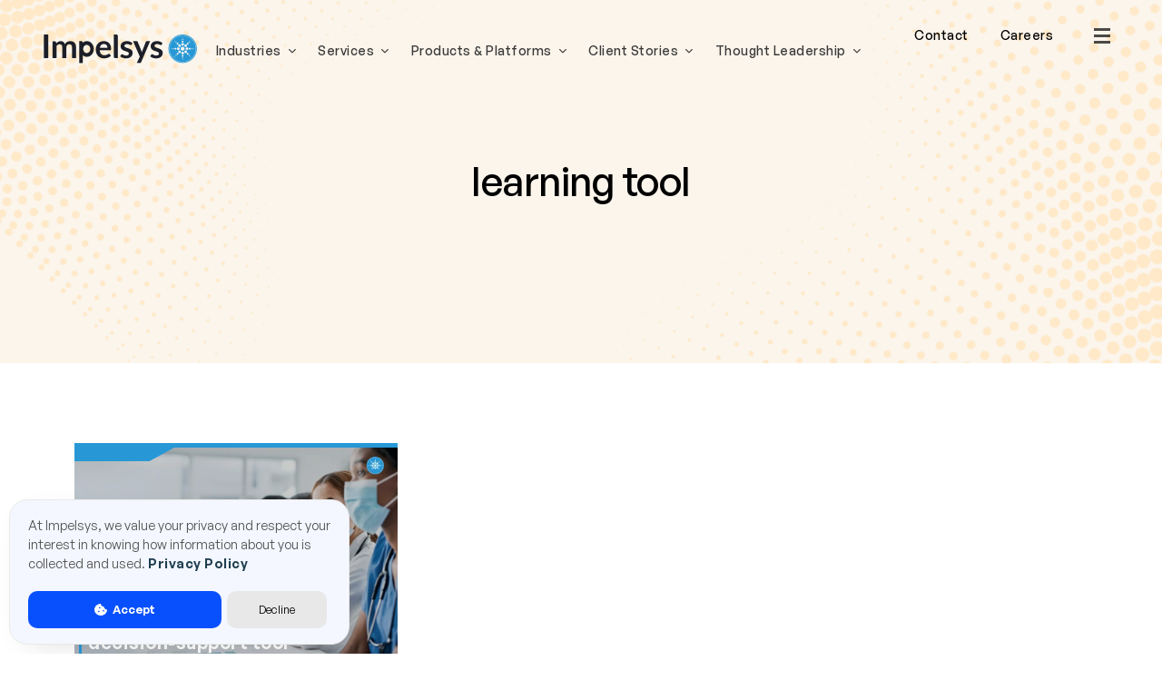

--- FILE ---
content_type: text/html; charset=UTF-8
request_url: https://www.impelsys.com/tag/learning-tool/
body_size: 23000
content:
<!doctype html>
<html lang="en-US">
   <head>
      <meta charset="UTF-8">
      <meta name="viewport" content="width=device-width, initial-scale=1">
     <!--  <meta property="og:image" content="/wp-content/uploads/2022/01/Social-banner.jpg"/>
      <meta name="twitter:image" content="/wp-content/uploads/2022/01/Social-banner.jpg"/> -->
      <meta name="ahrefs-site-verification" content="0a8387caf038c404779e86772de192905eba70762e4aa30660f5e2bb2f0fccdb">
      <link rel="profile" href="https://gmpg.org/xfn/11">
      <link rel="stylesheet" href="https://cdnjs.cloudflare.com/ajax/libs/font-awesome/6.0.0-beta3/css/all.min.css" integrity="sha512-Fo3rlrZj/k7ujTnHg4CGR2D7kSs0v4LLanw2qksYuRlEzO+tcaEPQogQ0KaoGN26/zrn20ImR1DfuLWnOo7aBA==" crossorigin="anonymous" referrerpolicy="no-referrer" media="all" />
      <link rel="stylesheet" href="https://cdnjs.cloudflare.com/ajax/libs/animate.css/4.1.1/animate.min.css" crossorigin="anonymous" media="all" />
      <link rel='stylesheet' id='impelsys22-build-css'  href='https://www.impelsys.com/wp-content/themes/impelsys22/style/build.css'  crossorigin="anonymous" media='all' />
     <link rel='stylesheet' id='impelsys22-style-css'  href='https://www.impelsys.com/wp-content/themes/impelsys22/style.css'  crossorigin="anonymous" media='all' />
      <!-- 	<link rel="alternate" hreflang="en-US" href=""/>
         -->
         
            <link rel="alternate" hreflang="en-US" href="https://www.impelsys.com/tag/learning-tool/"/>
      <meta name='robots' content='nofollow, max-image-preview:large, noindex ' />

	<!-- This site is optimized with the Yoast SEO Premium plugin v26.7 (Yoast SEO v26.8) - https://yoast.com/product/yoast-seo-premium-wordpress/ -->
	<title>learning tool Archives &#8211; Impelsys</title>
	<link rel="canonical" href="https://www.impelsys.com/tag/learning-tool/" />
	<meta property="og:locale" content="en_US" />
	<meta property="og:type" content="article" />
	<meta property="og:title" content="learning tool Archives" />
	<meta property="og:url" content="https://www.impelsys.com/tag/learning-tool/" />
	<meta property="og:site_name" content="Impelsys" />
	<meta name="twitter:card" content="summary_large_image" />
	<meta name="twitter:site" content="@Impelsys" />
	<script type="application/ld+json" class="yoast-schema-graph">{"@context":"https://schema.org","@graph":[{"@type":"CollectionPage","@id":"https://www.impelsys.com/tag/learning-tool/","url":"https://www.impelsys.com/tag/learning-tool/","name":"learning tool Archives &#8211; Impelsys","isPartOf":{"@id":"https://www.impelsys.com/#website"},"primaryImageOfPage":{"@id":"https://www.impelsys.com/tag/learning-tool/#primaryimage"},"image":{"@id":"https://www.impelsys.com/tag/learning-tool/#primaryimage"},"thumbnailUrl":"https://www.impelsys.com/wp-content/uploads/2018/09/RCNi-works-with-Impelsys-to-launch-new-point-of-care-decision-support-tool-exclusively-for-nurses.jpg","breadcrumb":{"@id":"https://www.impelsys.com/tag/learning-tool/#breadcrumb"},"inLanguage":"en-US"},{"@type":"ImageObject","inLanguage":"en-US","@id":"https://www.impelsys.com/tag/learning-tool/#primaryimage","url":"https://www.impelsys.com/wp-content/uploads/2018/09/RCNi-works-with-Impelsys-to-launch-new-point-of-care-decision-support-tool-exclusively-for-nurses.jpg","contentUrl":"https://www.impelsys.com/wp-content/uploads/2018/09/RCNi-works-with-Impelsys-to-launch-new-point-of-care-decision-support-tool-exclusively-for-nurses.jpg","width":1400,"height":600,"caption":"RCNi works with Impelsys to launch new point of care decision support tool exclusively for nurses"},{"@type":"BreadcrumbList","@id":"https://www.impelsys.com/tag/learning-tool/#breadcrumb","itemListElement":[{"@type":"ListItem","position":1,"name":"Home","item":"https://www.impelsys.com/"},{"@type":"ListItem","position":2,"name":"learning tool"}]},{"@type":"WebSite","@id":"https://www.impelsys.com/#website","url":"https://www.impelsys.com/","name":"Impelsys","description":"","publisher":{"@id":"https://www.impelsys.com/#organization"},"potentialAction":[{"@type":"SearchAction","target":{"@type":"EntryPoint","urlTemplate":"https://www.impelsys.com/?s={search_term_string}"},"query-input":{"@type":"PropertyValueSpecification","valueRequired":true,"valueName":"search_term_string"}}],"inLanguage":"en-US"},{"@type":"Organization","@id":"https://www.impelsys.com/#organization","name":"Impelsys","url":"https://www.impelsys.com/","logo":{"@type":"ImageObject","inLanguage":"en-US","@id":"https://www.impelsys.com/#/schema/logo/image/","url":"","contentUrl":"","caption":"Impelsys"},"image":{"@id":"https://www.impelsys.com/#/schema/logo/image/"},"sameAs":["https://www.facebook.com/Impelsys/","https://x.com/Impelsys","https://www.instagram.com/impelsys/","https://www.linkedin.com/company/impelsys/","https://www.youtube.com/@ImpelsysChannel"]}]}</script>
	<!-- / Yoast SEO Premium plugin. -->


		<!-- This site uses the Google Analytics by MonsterInsights plugin v9.11.1 - Using Analytics tracking - https://www.monsterinsights.com/ -->
							<script src="//www.googletagmanager.com/gtag/js?id=G-ZVGD6QL83V"  data-cfasync="false" data-wpfc-render="false" async></script>
			<script data-cfasync="false" data-wpfc-render="false">
				var mi_version = '9.11.1';
				var mi_track_user = true;
				var mi_no_track_reason = '';
								var MonsterInsightsDefaultLocations = {"page_location":"https:\/\/www.impelsys.com\/tag\/learning-tool\/"};
								if ( typeof MonsterInsightsPrivacyGuardFilter === 'function' ) {
					var MonsterInsightsLocations = (typeof MonsterInsightsExcludeQuery === 'object') ? MonsterInsightsPrivacyGuardFilter( MonsterInsightsExcludeQuery ) : MonsterInsightsPrivacyGuardFilter( MonsterInsightsDefaultLocations );
				} else {
					var MonsterInsightsLocations = (typeof MonsterInsightsExcludeQuery === 'object') ? MonsterInsightsExcludeQuery : MonsterInsightsDefaultLocations;
				}

								var disableStrs = [
										'ga-disable-G-ZVGD6QL83V',
									];

				/* Function to detect opted out users */
				function __gtagTrackerIsOptedOut() {
					for (var index = 0; index < disableStrs.length; index++) {
						if (document.cookie.indexOf(disableStrs[index] + '=true') > -1) {
							return true;
						}
					}

					return false;
				}

				/* Disable tracking if the opt-out cookie exists. */
				if (__gtagTrackerIsOptedOut()) {
					for (var index = 0; index < disableStrs.length; index++) {
						window[disableStrs[index]] = true;
					}
				}

				/* Opt-out function */
				function __gtagTrackerOptout() {
					for (var index = 0; index < disableStrs.length; index++) {
						document.cookie = disableStrs[index] + '=true; expires=Thu, 31 Dec 2099 23:59:59 UTC; path=/';
						window[disableStrs[index]] = true;
					}
				}

				if ('undefined' === typeof gaOptout) {
					function gaOptout() {
						__gtagTrackerOptout();
					}
				}
								window.dataLayer = window.dataLayer || [];

				window.MonsterInsightsDualTracker = {
					helpers: {},
					trackers: {},
				};
				if (mi_track_user) {
					function __gtagDataLayer() {
						dataLayer.push(arguments);
					}

					function __gtagTracker(type, name, parameters) {
						if (!parameters) {
							parameters = {};
						}

						if (parameters.send_to) {
							__gtagDataLayer.apply(null, arguments);
							return;
						}

						if (type === 'event') {
														parameters.send_to = monsterinsights_frontend.v4_id;
							var hookName = name;
							if (typeof parameters['event_category'] !== 'undefined') {
								hookName = parameters['event_category'] + ':' + name;
							}

							if (typeof MonsterInsightsDualTracker.trackers[hookName] !== 'undefined') {
								MonsterInsightsDualTracker.trackers[hookName](parameters);
							} else {
								__gtagDataLayer('event', name, parameters);
							}
							
						} else {
							__gtagDataLayer.apply(null, arguments);
						}
					}

					__gtagTracker('js', new Date());
					__gtagTracker('set', {
						'developer_id.dZGIzZG': true,
											});
					if ( MonsterInsightsLocations.page_location ) {
						__gtagTracker('set', MonsterInsightsLocations);
					}
										__gtagTracker('config', 'G-ZVGD6QL83V', {"forceSSL":"true","link_attribution":"true"} );
										window.gtag = __gtagTracker;										(function () {
						/* https://developers.google.com/analytics/devguides/collection/analyticsjs/ */
						/* ga and __gaTracker compatibility shim. */
						var noopfn = function () {
							return null;
						};
						var newtracker = function () {
							return new Tracker();
						};
						var Tracker = function () {
							return null;
						};
						var p = Tracker.prototype;
						p.get = noopfn;
						p.set = noopfn;
						p.send = function () {
							var args = Array.prototype.slice.call(arguments);
							args.unshift('send');
							__gaTracker.apply(null, args);
						};
						var __gaTracker = function () {
							var len = arguments.length;
							if (len === 0) {
								return;
							}
							var f = arguments[len - 1];
							if (typeof f !== 'object' || f === null || typeof f.hitCallback !== 'function') {
								if ('send' === arguments[0]) {
									var hitConverted, hitObject = false, action;
									if ('event' === arguments[1]) {
										if ('undefined' !== typeof arguments[3]) {
											hitObject = {
												'eventAction': arguments[3],
												'eventCategory': arguments[2],
												'eventLabel': arguments[4],
												'value': arguments[5] ? arguments[5] : 1,
											}
										}
									}
									if ('pageview' === arguments[1]) {
										if ('undefined' !== typeof arguments[2]) {
											hitObject = {
												'eventAction': 'page_view',
												'page_path': arguments[2],
											}
										}
									}
									if (typeof arguments[2] === 'object') {
										hitObject = arguments[2];
									}
									if (typeof arguments[5] === 'object') {
										Object.assign(hitObject, arguments[5]);
									}
									if ('undefined' !== typeof arguments[1].hitType) {
										hitObject = arguments[1];
										if ('pageview' === hitObject.hitType) {
											hitObject.eventAction = 'page_view';
										}
									}
									if (hitObject) {
										action = 'timing' === arguments[1].hitType ? 'timing_complete' : hitObject.eventAction;
										hitConverted = mapArgs(hitObject);
										__gtagTracker('event', action, hitConverted);
									}
								}
								return;
							}

							function mapArgs(args) {
								var arg, hit = {};
								var gaMap = {
									'eventCategory': 'event_category',
									'eventAction': 'event_action',
									'eventLabel': 'event_label',
									'eventValue': 'event_value',
									'nonInteraction': 'non_interaction',
									'timingCategory': 'event_category',
									'timingVar': 'name',
									'timingValue': 'value',
									'timingLabel': 'event_label',
									'page': 'page_path',
									'location': 'page_location',
									'title': 'page_title',
									'referrer' : 'page_referrer',
								};
								for (arg in args) {
																		if (!(!args.hasOwnProperty(arg) || !gaMap.hasOwnProperty(arg))) {
										hit[gaMap[arg]] = args[arg];
									} else {
										hit[arg] = args[arg];
									}
								}
								return hit;
							}

							try {
								f.hitCallback();
							} catch (ex) {
							}
						};
						__gaTracker.create = newtracker;
						__gaTracker.getByName = newtracker;
						__gaTracker.getAll = function () {
							return [];
						};
						__gaTracker.remove = noopfn;
						__gaTracker.loaded = true;
						window['__gaTracker'] = __gaTracker;
					})();
									} else {
										console.log("");
					(function () {
						function __gtagTracker() {
							return null;
						}

						window['__gtagTracker'] = __gtagTracker;
						window['gtag'] = __gtagTracker;
					})();
									}
			</script>
							<!-- / Google Analytics by MonsterInsights -->
		<style id='wp-img-auto-sizes-contain-inline-css'>
img:is([sizes=auto i],[sizes^="auto," i]){contain-intrinsic-size:3000px 1500px}
/*# sourceURL=wp-img-auto-sizes-contain-inline-css */
</style>
<style id='wp-emoji-styles-inline-css'>

	img.wp-smiley, img.emoji {
		display: inline !important;
		border: none !important;
		box-shadow: none !important;
		height: 1em !important;
		width: 1em !important;
		margin: 0 0.07em !important;
		vertical-align: -0.1em !important;
		background: none !important;
		padding: 0 !important;
	}
/*# sourceURL=wp-emoji-styles-inline-css */
</style>
<style id='wp-block-library-inline-css'>
:root{--wp-block-synced-color:#7a00df;--wp-block-synced-color--rgb:122,0,223;--wp-bound-block-color:var(--wp-block-synced-color);--wp-editor-canvas-background:#ddd;--wp-admin-theme-color:#007cba;--wp-admin-theme-color--rgb:0,124,186;--wp-admin-theme-color-darker-10:#006ba1;--wp-admin-theme-color-darker-10--rgb:0,107,160.5;--wp-admin-theme-color-darker-20:#005a87;--wp-admin-theme-color-darker-20--rgb:0,90,135;--wp-admin-border-width-focus:2px}@media (min-resolution:192dpi){:root{--wp-admin-border-width-focus:1.5px}}.wp-element-button{cursor:pointer}:root .has-very-light-gray-background-color{background-color:#eee}:root .has-very-dark-gray-background-color{background-color:#313131}:root .has-very-light-gray-color{color:#eee}:root .has-very-dark-gray-color{color:#313131}:root .has-vivid-green-cyan-to-vivid-cyan-blue-gradient-background{background:linear-gradient(135deg,#00d084,#0693e3)}:root .has-purple-crush-gradient-background{background:linear-gradient(135deg,#34e2e4,#4721fb 50%,#ab1dfe)}:root .has-hazy-dawn-gradient-background{background:linear-gradient(135deg,#faaca8,#dad0ec)}:root .has-subdued-olive-gradient-background{background:linear-gradient(135deg,#fafae1,#67a671)}:root .has-atomic-cream-gradient-background{background:linear-gradient(135deg,#fdd79a,#004a59)}:root .has-nightshade-gradient-background{background:linear-gradient(135deg,#330968,#31cdcf)}:root .has-midnight-gradient-background{background:linear-gradient(135deg,#020381,#2874fc)}:root{--wp--preset--font-size--normal:16px;--wp--preset--font-size--huge:42px}.has-regular-font-size{font-size:1em}.has-larger-font-size{font-size:2.625em}.has-normal-font-size{font-size:var(--wp--preset--font-size--normal)}.has-huge-font-size{font-size:var(--wp--preset--font-size--huge)}.has-text-align-center{text-align:center}.has-text-align-left{text-align:left}.has-text-align-right{text-align:right}.has-fit-text{white-space:nowrap!important}#end-resizable-editor-section{display:none}.aligncenter{clear:both}.items-justified-left{justify-content:flex-start}.items-justified-center{justify-content:center}.items-justified-right{justify-content:flex-end}.items-justified-space-between{justify-content:space-between}.screen-reader-text{border:0;clip-path:inset(50%);height:1px;margin:-1px;overflow:hidden;padding:0;position:absolute;width:1px;word-wrap:normal!important}.screen-reader-text:focus{background-color:#ddd;clip-path:none;color:#444;display:block;font-size:1em;height:auto;left:5px;line-height:normal;padding:15px 23px 14px;text-decoration:none;top:5px;width:auto;z-index:100000}html :where(.has-border-color){border-style:solid}html :where([style*=border-top-color]){border-top-style:solid}html :where([style*=border-right-color]){border-right-style:solid}html :where([style*=border-bottom-color]){border-bottom-style:solid}html :where([style*=border-left-color]){border-left-style:solid}html :where([style*=border-width]){border-style:solid}html :where([style*=border-top-width]){border-top-style:solid}html :where([style*=border-right-width]){border-right-style:solid}html :where([style*=border-bottom-width]){border-bottom-style:solid}html :where([style*=border-left-width]){border-left-style:solid}html :where(img[class*=wp-image-]){height:auto;max-width:100%}:where(figure){margin:0 0 1em}html :where(.is-position-sticky){--wp-admin--admin-bar--position-offset:var(--wp-admin--admin-bar--height,0px)}@media screen and (max-width:600px){html :where(.is-position-sticky){--wp-admin--admin-bar--position-offset:0px}}

/*# sourceURL=wp-block-library-inline-css */
</style><style id='global-styles-inline-css'>
:root{--wp--preset--aspect-ratio--square: 1;--wp--preset--aspect-ratio--4-3: 4/3;--wp--preset--aspect-ratio--3-4: 3/4;--wp--preset--aspect-ratio--3-2: 3/2;--wp--preset--aspect-ratio--2-3: 2/3;--wp--preset--aspect-ratio--16-9: 16/9;--wp--preset--aspect-ratio--9-16: 9/16;--wp--preset--color--black: #000000;--wp--preset--color--cyan-bluish-gray: #abb8c3;--wp--preset--color--white: #ffffff;--wp--preset--color--pale-pink: #f78da7;--wp--preset--color--vivid-red: #cf2e2e;--wp--preset--color--luminous-vivid-orange: #ff6900;--wp--preset--color--luminous-vivid-amber: #fcb900;--wp--preset--color--light-green-cyan: #7bdcb5;--wp--preset--color--vivid-green-cyan: #00d084;--wp--preset--color--pale-cyan-blue: #8ed1fc;--wp--preset--color--vivid-cyan-blue: #0693e3;--wp--preset--color--vivid-purple: #9b51e0;--wp--preset--gradient--vivid-cyan-blue-to-vivid-purple: linear-gradient(135deg,rgb(6,147,227) 0%,rgb(155,81,224) 100%);--wp--preset--gradient--light-green-cyan-to-vivid-green-cyan: linear-gradient(135deg,rgb(122,220,180) 0%,rgb(0,208,130) 100%);--wp--preset--gradient--luminous-vivid-amber-to-luminous-vivid-orange: linear-gradient(135deg,rgb(252,185,0) 0%,rgb(255,105,0) 100%);--wp--preset--gradient--luminous-vivid-orange-to-vivid-red: linear-gradient(135deg,rgb(255,105,0) 0%,rgb(207,46,46) 100%);--wp--preset--gradient--very-light-gray-to-cyan-bluish-gray: linear-gradient(135deg,rgb(238,238,238) 0%,rgb(169,184,195) 100%);--wp--preset--gradient--cool-to-warm-spectrum: linear-gradient(135deg,rgb(74,234,220) 0%,rgb(151,120,209) 20%,rgb(207,42,186) 40%,rgb(238,44,130) 60%,rgb(251,105,98) 80%,rgb(254,248,76) 100%);--wp--preset--gradient--blush-light-purple: linear-gradient(135deg,rgb(255,206,236) 0%,rgb(152,150,240) 100%);--wp--preset--gradient--blush-bordeaux: linear-gradient(135deg,rgb(254,205,165) 0%,rgb(254,45,45) 50%,rgb(107,0,62) 100%);--wp--preset--gradient--luminous-dusk: linear-gradient(135deg,rgb(255,203,112) 0%,rgb(199,81,192) 50%,rgb(65,88,208) 100%);--wp--preset--gradient--pale-ocean: linear-gradient(135deg,rgb(255,245,203) 0%,rgb(182,227,212) 50%,rgb(51,167,181) 100%);--wp--preset--gradient--electric-grass: linear-gradient(135deg,rgb(202,248,128) 0%,rgb(113,206,126) 100%);--wp--preset--gradient--midnight: linear-gradient(135deg,rgb(2,3,129) 0%,rgb(40,116,252) 100%);--wp--preset--font-size--small: 13px;--wp--preset--font-size--medium: 20px;--wp--preset--font-size--large: 36px;--wp--preset--font-size--x-large: 42px;--wp--preset--spacing--20: 0.44rem;--wp--preset--spacing--30: 0.67rem;--wp--preset--spacing--40: 1rem;--wp--preset--spacing--50: 1.5rem;--wp--preset--spacing--60: 2.25rem;--wp--preset--spacing--70: 3.38rem;--wp--preset--spacing--80: 5.06rem;--wp--preset--shadow--natural: 6px 6px 9px rgba(0, 0, 0, 0.2);--wp--preset--shadow--deep: 12px 12px 50px rgba(0, 0, 0, 0.4);--wp--preset--shadow--sharp: 6px 6px 0px rgba(0, 0, 0, 0.2);--wp--preset--shadow--outlined: 6px 6px 0px -3px rgb(255, 255, 255), 6px 6px rgb(0, 0, 0);--wp--preset--shadow--crisp: 6px 6px 0px rgb(0, 0, 0);}:where(.is-layout-flex){gap: 0.5em;}:where(.is-layout-grid){gap: 0.5em;}body .is-layout-flex{display: flex;}.is-layout-flex{flex-wrap: wrap;align-items: center;}.is-layout-flex > :is(*, div){margin: 0;}body .is-layout-grid{display: grid;}.is-layout-grid > :is(*, div){margin: 0;}:where(.wp-block-columns.is-layout-flex){gap: 2em;}:where(.wp-block-columns.is-layout-grid){gap: 2em;}:where(.wp-block-post-template.is-layout-flex){gap: 1.25em;}:where(.wp-block-post-template.is-layout-grid){gap: 1.25em;}.has-black-color{color: var(--wp--preset--color--black) !important;}.has-cyan-bluish-gray-color{color: var(--wp--preset--color--cyan-bluish-gray) !important;}.has-white-color{color: var(--wp--preset--color--white) !important;}.has-pale-pink-color{color: var(--wp--preset--color--pale-pink) !important;}.has-vivid-red-color{color: var(--wp--preset--color--vivid-red) !important;}.has-luminous-vivid-orange-color{color: var(--wp--preset--color--luminous-vivid-orange) !important;}.has-luminous-vivid-amber-color{color: var(--wp--preset--color--luminous-vivid-amber) !important;}.has-light-green-cyan-color{color: var(--wp--preset--color--light-green-cyan) !important;}.has-vivid-green-cyan-color{color: var(--wp--preset--color--vivid-green-cyan) !important;}.has-pale-cyan-blue-color{color: var(--wp--preset--color--pale-cyan-blue) !important;}.has-vivid-cyan-blue-color{color: var(--wp--preset--color--vivid-cyan-blue) !important;}.has-vivid-purple-color{color: var(--wp--preset--color--vivid-purple) !important;}.has-black-background-color{background-color: var(--wp--preset--color--black) !important;}.has-cyan-bluish-gray-background-color{background-color: var(--wp--preset--color--cyan-bluish-gray) !important;}.has-white-background-color{background-color: var(--wp--preset--color--white) !important;}.has-pale-pink-background-color{background-color: var(--wp--preset--color--pale-pink) !important;}.has-vivid-red-background-color{background-color: var(--wp--preset--color--vivid-red) !important;}.has-luminous-vivid-orange-background-color{background-color: var(--wp--preset--color--luminous-vivid-orange) !important;}.has-luminous-vivid-amber-background-color{background-color: var(--wp--preset--color--luminous-vivid-amber) !important;}.has-light-green-cyan-background-color{background-color: var(--wp--preset--color--light-green-cyan) !important;}.has-vivid-green-cyan-background-color{background-color: var(--wp--preset--color--vivid-green-cyan) !important;}.has-pale-cyan-blue-background-color{background-color: var(--wp--preset--color--pale-cyan-blue) !important;}.has-vivid-cyan-blue-background-color{background-color: var(--wp--preset--color--vivid-cyan-blue) !important;}.has-vivid-purple-background-color{background-color: var(--wp--preset--color--vivid-purple) !important;}.has-black-border-color{border-color: var(--wp--preset--color--black) !important;}.has-cyan-bluish-gray-border-color{border-color: var(--wp--preset--color--cyan-bluish-gray) !important;}.has-white-border-color{border-color: var(--wp--preset--color--white) !important;}.has-pale-pink-border-color{border-color: var(--wp--preset--color--pale-pink) !important;}.has-vivid-red-border-color{border-color: var(--wp--preset--color--vivid-red) !important;}.has-luminous-vivid-orange-border-color{border-color: var(--wp--preset--color--luminous-vivid-orange) !important;}.has-luminous-vivid-amber-border-color{border-color: var(--wp--preset--color--luminous-vivid-amber) !important;}.has-light-green-cyan-border-color{border-color: var(--wp--preset--color--light-green-cyan) !important;}.has-vivid-green-cyan-border-color{border-color: var(--wp--preset--color--vivid-green-cyan) !important;}.has-pale-cyan-blue-border-color{border-color: var(--wp--preset--color--pale-cyan-blue) !important;}.has-vivid-cyan-blue-border-color{border-color: var(--wp--preset--color--vivid-cyan-blue) !important;}.has-vivid-purple-border-color{border-color: var(--wp--preset--color--vivid-purple) !important;}.has-vivid-cyan-blue-to-vivid-purple-gradient-background{background: var(--wp--preset--gradient--vivid-cyan-blue-to-vivid-purple) !important;}.has-light-green-cyan-to-vivid-green-cyan-gradient-background{background: var(--wp--preset--gradient--light-green-cyan-to-vivid-green-cyan) !important;}.has-luminous-vivid-amber-to-luminous-vivid-orange-gradient-background{background: var(--wp--preset--gradient--luminous-vivid-amber-to-luminous-vivid-orange) !important;}.has-luminous-vivid-orange-to-vivid-red-gradient-background{background: var(--wp--preset--gradient--luminous-vivid-orange-to-vivid-red) !important;}.has-very-light-gray-to-cyan-bluish-gray-gradient-background{background: var(--wp--preset--gradient--very-light-gray-to-cyan-bluish-gray) !important;}.has-cool-to-warm-spectrum-gradient-background{background: var(--wp--preset--gradient--cool-to-warm-spectrum) !important;}.has-blush-light-purple-gradient-background{background: var(--wp--preset--gradient--blush-light-purple) !important;}.has-blush-bordeaux-gradient-background{background: var(--wp--preset--gradient--blush-bordeaux) !important;}.has-luminous-dusk-gradient-background{background: var(--wp--preset--gradient--luminous-dusk) !important;}.has-pale-ocean-gradient-background{background: var(--wp--preset--gradient--pale-ocean) !important;}.has-electric-grass-gradient-background{background: var(--wp--preset--gradient--electric-grass) !important;}.has-midnight-gradient-background{background: var(--wp--preset--gradient--midnight) !important;}.has-small-font-size{font-size: var(--wp--preset--font-size--small) !important;}.has-medium-font-size{font-size: var(--wp--preset--font-size--medium) !important;}.has-large-font-size{font-size: var(--wp--preset--font-size--large) !important;}.has-x-large-font-size{font-size: var(--wp--preset--font-size--x-large) !important;}
/*# sourceURL=global-styles-inline-css */
</style>

<style id='classic-theme-styles-inline-css'>
/*! This file is auto-generated */
.wp-block-button__link{color:#fff;background-color:#32373c;border-radius:9999px;box-shadow:none;text-decoration:none;padding:calc(.667em + 2px) calc(1.333em + 2px);font-size:1.125em}.wp-block-file__button{background:#32373c;color:#fff;text-decoration:none}
/*# sourceURL=/wp-includes/css/classic-themes.min.css */
</style>
<link rel='stylesheet' id='awsm-jobs-general-css' href='https://www.impelsys.com/wp-content/plugins/wp-job-openings/assets/css/general.min.css' media='all' />
<link rel='stylesheet' id='awsm-jobs-style-css' href='https://www.impelsys.com/wp-content/plugins/wp-job-openings/assets/css/style.min.css' media='all' />
<link rel='stylesheet' id='awsm-job-pro-style-css' href='https://www.impelsys.com/wp-content/plugins/pro-pack-for-wp-job-openings/assets/css/style.min.css' media='all' />
<script src="https://www.impelsys.com/wp-content/plugins/google-analytics-for-wordpress/assets/js/frontend-gtag.min.js" id="monsterinsights-frontend-script-js" async data-wp-strategy="async"></script>
<script data-cfasync="false" data-wpfc-render="false" id='monsterinsights-frontend-script-js-extra'>var monsterinsights_frontend = {"js_events_tracking":"true","download_extensions":"doc,pdf,ppt,zip,xls,docx,pptx,xlsx","inbound_paths":"[{\"path\":\"\\\/go\\\/\",\"label\":\"affiliate\"},{\"path\":\"\\\/recommend\\\/\",\"label\":\"affiliate\"}]","home_url":"https:\/\/www.impelsys.com","hash_tracking":"false","v4_id":"G-ZVGD6QL83V"};</script>
<script src="https://www.impelsys.com/wp-includes/js/jquery/jquery.min.js" id="jquery-core-js"></script>
<script src="https://www.impelsys.com/wp-includes/js/jquery/jquery-migrate.min.js" id="jquery-migrate-js"></script>
<script id="whp3086front.js5948-js-extra">
var whp_local_data = {"add_url":"https://www.impelsys.com/wp-admin/post-new.php?post_type=event","ajaxurl":"https://www.impelsys.com/wp-admin/admin-ajax.php"};
//# sourceURL=whp3086front.js5948-js-extra
</script>
<script src="https://www.impelsys.com/wp-content/plugins/wp-security-hardening/modules/js/front.js" id="whp3086front.js5948-js"></script>
<script>if (jQuery(window).width() > 1199) {
        jQuery(document).ready(function ($) {
          $("#menu-item-1058>a").hover(function () {
            $("#menu-item-1058 .mega-menu").trigger("click");
          });
          $("#menu-item-1059>a").hover(function () {
            $("#menu-item-1059 .mega-menu").trigger("click");
          });
          $("#menu-item-1060>a").hover(function () {
            $("#menu-item-1060 .mega-menu").trigger("click");
          });
          $("#menu-item-2598>a").hover(function () {
            $("#menu-item-2598 .mega-menu").trigger("click");
          });
          $("#menu-item-2599>a").hover(function () {
            $("#menu-item-2599 .mega-menu").trigger("click");
          });
        });
      }</script><link rel="https://api.w.org/" href="https://www.impelsys.com/wp-json/" /><link rel="alternate" title="JSON" type="application/json" href="https://www.impelsys.com/wp-json/wp/v2/tags/116" /><link rel="EditURI" type="application/rsd+xml" title="RSD" href="https://www.impelsys.com/xmlrpc.php?rsd" />

    <style>
        /* */
        .resource-container {
            position: relative
        }

        .category #breadcrumbs {
            margin-bottom: 0
        }

        .ticker-slider .owl-item {
            pointer-events: none;
            opacity: 0
        }

        .ticker-slider .owl-item.active {
            pointer-events: auto;
            opacity: 1
        }

        .blog-list-item .item-img img {
            width: 100%;
            height: 250px;
            object-fit: cover
        }

        .resource-container {
            min-height: 400px
        }

        .blog-category-heading-wrap {
            padding-bottom: 25px
        }

        .blog-list-cat-wrap:not(:last-child),
        .impl-blog-wrap,
        .blog-list-item {
            padding-bottom: 30px
        }

        .blog-list-item {
            position: relative
        }

        .blog-list-item:before,
        .blog-list-item:after {
            content: "";
            position: absolute;
            left: 0;
            z-index: 4;
            background-color: #2798d5
        }

        .blog-list-item:before {
            width: 110px;
            height: 15px;
            top: 5px;
            clip-path: polygon(0 0, 100% 0%, 75% 100%, 0% 100%)
        }

        .blog-list-item:after {
            width: 100%;
            height: 5px;
            top: 0
        }

        .blog-list-cat-wrap:not(:last-child) {
            border-bottom: 1px solid #f1f1f1;
            padding-top: 30px
        }

        .impl-blog-wrap h4 {
            font-family: "GeneralSans-Semibold";
            color: #fff
        }

        .blog-list-item .item-img {
            border-radius: 2px;
            height: 240px;
            object-fit: cover;
            width: 100%;
            transition: all .3s ease;
            background-repeat: no-repeat;
            background-size: cover;
            background-position: center;
            position: relative
        }

        .card-blog-title h4 {
            padding: 0 15px;
            position: relative
        }

        .card-blog-title h4:before {
            content: '';
            position: absolute;
            left: 5px;
            width: 3px;
            height: 100%;
            background-color: #2798d5
        }

        .card-blog-title p {
            color: #fff;
            padding: 15px 15px 0;
            display: none
        }

        .blog-list-item .item-img:hover .card-blog-title p {
            display: block
        }

        .item-img .card-blog-title {
            position: absolute;
            bottom: 0;
            left: 0;
            right: 0;
            overflow: hidden;
            width: 100%;
            height: 100px;
            transition: .5s ease;
            z-index: 10;
            padding: 20px 0
        }

        .item-img:hover .card-blog-title {
            height: 100%;
            background-color: rgba(39, 152, 213, .8)
        }

        .impl-blog-wrap .item-info {
            margin-top: 10px;
            font-size: 16px
        }

        .impl-blog-wrap .item-info,
        .readtime {
            color: #000
        }

        .impl-logo-on-card {
            float: right;
            padding: 15px;
            clear: both;
            width: 50px !important;
            height: 50px !important
        }

        .card-blog-title h4 {
            line-height: 24px;
            font-size: 20px
        }

        .search-list .custom-btn {
            padding: 9px 25px !important
        }

        .video-play {
            position: relative;
            cursor: pointer
        }

        .video-play:before {
            content: '';
            background-image: url(/wp-content/uploads/2022/07/youtube.png);
            width: 64px;
            height: 64px;
            display: block;
            background-repeat: no-repeat;
            background-size: cover;
            position: absolute;
            left: 0;
            right: 0;
            top: 0;
            bottom: 0;
            margin: auto
        }

        .closepopup .far {
            font-size: 25px;
            position: absolute;
            right: -15px;
            top: -10px;
            background-color: #fff;
            border-radius: 50px;
            cursor: pointer;
            filter: drop-shadow(5px 5px 10px #000)
        }

        @media (max-width: 1199px) {
            .scroll-down-box .scroll-down {
                margin-top: 34px
            }
        }

        .singleBlog-content ol ul {
            list-style: disc;
            margin-left: 18px
        }

        .singleBlog-content li {
            font-size: 18px;
            line-height: 1.42857143
        }

        .singleBlog-content h4 {
            margin-bottom: 0
        }

        .singleBlog-content h5 {
            font-size: 20px
        }

        .singleBlog-content h5,
        .singleBlog-content li {
            padding-bottom: 15px
        }

        .singleBlog-content ol {
            margin-left: -18px
        }

        .singleBlog-content ul {
            padding-left: 18px
        }

        #breadcrumbs {
            position: absolute;
            bottom: 0;
            background-color: #faf9f9;
            width: 100%;
            left: 0;
            padding: 15px 85px;
            text-align: left;
            margin-bottom: 60px;
            font-size: 16px
        }

        #breadcrumbs span {
            display: flex;
            column-gap: 5px;
            color: #000 !important
        }

        .breadcrumb_last {
            font-family: "GeneralSans-Medium"
        }

        .breadcrumbs-blog {
            list-style: none;
            display: flex;
            margin-bottom: 20px !important
        }

        .breadcrumbs-blog li a {
            font-size: 14px;
            font-family: "GeneralSans-Medium";
            color: #000 !important
        }

        .breadcrumbs-blog li {
            margin-right: 5px
        }

        .breadcrumbs-blog li:before {
            content: "\f054";
            font-family: "Font Awesome 5 Free";
            font-weight: 900;
            color: #0850fd;
            font-size: 14px;
            margin-right: 6px
        }

        .breadcrumbs-blog li:first-child:before,
        .parent-pageid-1702 #breadcrumbs {
            display: none
        }

        #breadcrumbs span a {
            color: #000 !important
        }

        .blogs-breadcrumbs {
            position: relative
        }

        .blogs-breadcrumbs #breadcrumbs {
            top: 0;
            bottom: auto
        }

        .event-logo {
            background-color: #fff;
            display: inline-block;
            padding: 10px;
            border-radius: 10px
        }

        .event-logo img {
            height: 30px;
            width: auto
        }

        .hero-carousel *:not(.hero-slide-content, .hero-slide-content *, .owl-dots *, .owl-dots) {
            height: 100% !important;
            width: 100%
        }

        .hero-carousel .owl-dots {
            margin-top: -80px !important;
            z-index: 111;
            position: relative
        }

        .owl-theme .owl-dots .owl-dot.active span,
        .owl-theme .owl-dots .owl-dot:hover span {
            background: var(--themeblue);
            border: 2px solid #fff
        }

        .sticky-css {
            position: sticky;
            top: 180px
        }

        .collaboration-main.sticky-css {
            padding-top: 146px
        }

        .checkList li {
            padding-left: 8px;
            margin-bottom: 24px
        }

        .checkList li::marker {
            content: "\f058";
            font-family: "Font Awesome 5 Free";
            font-size: 13px;
            color: #0748ea;
            right: 8px
        }

        .modal-body iframe {
            width: 100%;
            height: 600px
        }

        @media all and (max-width: 992px) {
            .hero-carousel h2 {
                font-size: 24px !important;
                line-height: 1.2 !important
            }

            .hero-carousel .owl-dots {
                margin-top: -103px !important
            }

            .sticky-css {
                position: relative;
                top: 0
            }
        }

        @media all and (max-width: 768px) {
            #breadcrumbs {
                padding: 15px 16px !important
            }

            #breadcrumbs span {
                display: initial !important
            }

            .modal-body iframe {
                height: auto
            }
        }
    </style>
    <style type="text/css" data-type="vc_custom-css">
        .about-us-hero-section {
            min-height: 500px;
            z-index: 11;
            position: relative
        }

        .hero-carousel h2 {
            font-size: 48px;
            line-height: 64px;
            letter-spacing: -.5px
        }

        .hero-carousel {
            height: 100%;
            width: 100%;
            position: absolute !important;
            left: 0;
            top: 0;
            z-index: -2
        }

        #hero-carousel .item.wpb_column>.vc_column-inner {
            background-color: #0000008f;
            background-blend-mode: multiply
        }

        #hero-carousel .item .vc_row {
            display: flex;
            flex-direction: column;
            justify-content: center
        }

        @media screen and (max-width: 992px) {
            .hero-carousel h2 {
                font-size: 28px !important;
                line-height: 36px !important
            }
        }

        /* */
    </style>
    <meta name="generator" content="Powered by WPBakery Page Builder - drag and drop page builder for WordPress."/>
<link rel="icon" href="https://www.impelsys.com/wp-content/uploads/2022/01/favicon-impelsys.svg" sizes="32x32" />
<link rel="icon" href="https://www.impelsys.com/wp-content/uploads/2022/01/favicon-impelsys.svg" sizes="192x192" />
<link rel="apple-touch-icon" href="https://www.impelsys.com/wp-content/uploads/2022/01/favicon-impelsys.svg" />
<meta name="msapplication-TileImage" content="https://www.impelsys.com/wp-content/uploads/2022/01/favicon-impelsys.svg" />
		<style id="wp-custom-css">
			.page-id-31946 .main-navigation

    {
        display: none;
    }
    .page-id-31946 .site-branding {margin: 30px 0 0 0;}
    
   .page-id-31946 .menu-right-widget {
        display: none;
    } 
    .page-id-31946 #breadcrumbs {
        display: none;
    }
    .page-id-31946 .menu-footer-container { display: none;}
    
    .page-id-31946 li.act{ display: none;}
    
    .page-id-31946 .chat-bubble-img{ display: none;}
    .page-id-31946 .dio-chat-button{ display: none;}
    .page-id-31946 .backtotop {
    
    right: 50px;
    left: unset;
    
}

.page-id-32038 .main-navigation

    {
        display: none;
    }
    .page-id-32038 .site-branding {margin: 30px 0 0 0;}
    
   .page-id-32038 .menu-right-widget {
        display: none;
    }
    .page-id-32038 #breadcrumbs {
        display: none;
    }
    .page-id-32038 .menu-footer-container { display: none;}
    
    .page-id-32038 li.act{ display: none;}
    
    .page-id-32038 .chat-bubble-img{ display: none;}
    .page-id-32038 .dio-chat-button{ display: none;}
    .page-id-32038 .backtotop {
    
    right: 50px;
    left: unset;
    }
 
.awsm-job-specification-item span { margin:0 5px 0 0;}

.awsm-job-specification-term::after {
    content: "/ ";
}
.dark-layer-bg {
    background-color: #000000;
    background-blend-mode: multiply;
}

/*.menu-row {
    padding: 2% 0%;
}*/

.static-bx-imp {
    position: fixed;
    right: 20px;
    bottom: 20px;
    width: 370px;
    background-color: #0850fd;
    border-radius: 10px;
    padding: 20px;
    font-size: 19px;
    color: #ffffff;
    /*display:none;*/
	z-index:3333; 
	 line-height: 40px;
}

.static-bx-imp span {
    position: fixed;
    right: 9px;
    bottom: 102px;
    background: #0850fd;
    padding: 1px 0px 1px;
    font-size: 14px;
    border-radius: 50%;
    font-family: cursive;
    transform: rotate(86deg);
    text-align: center;
    color: #ffffff;
    height: 27px;
    width: 27px;
    border: 1px solid #ffffff;
	cursor:pointer;
	    line-height: 20px;
}
.static-bx-imp a {
    color: #fff;
}
.static-bx-imp i.fas.fa-arrow-right{
	transition: .3s;
    width: 30px;
    height: 30px;
    background-color: #fff;
    border-radius: 20px;
    margin: auto auto auto 15px;
    line-height: 30px;
    color: #2798d5;
	    text-align: center;
}
@media (max-width:767px) {
    .static-bx-imp {
        width:335px;
    }

}

/*menu
.page-id-31865 .menu-list{ background:#000;}

.page-id-31865 #menu{ background-color:#000 !important;}
li.mob-d{ display:none;}*/
.top-left {
            padding: 15px;
            text-align: center;
	display: flex;
        }
.top-left ul { list-style:none; display: flex;}
.top-left ul li { margin-right: 20px;}
.top-left ul li a{ color:#fff;}
       #toggle {
  width: 28px;
  height: 30px;
  margin: 10px auto;
}

#toggle div {
  width: 100%;
  height: 5px;
  background: white;
  margin: 4px auto;
  transition: all 0.3s;
  backface-visibility: hidden;
}

#toggle.on .one {
  transform: rotate(45deg) translate(5px, 5px);
}

#toggle.on .two {
  opacity: 0;
}

#toggle.on .three {
  transform: rotate(-45deg) translate(7px, -8px);
}

#menu {
  color: white;
  border: 1px solid white;
  width: 150px;
  height: 100px;
  padding: 10px;
  border-radius: 3px;
  line-height: 30px;
  text-align: left;
  margin: auto;
  display: none;
}
#menu {
    width: 200px !Important;
    height: unset !Important;
    padding: 0px !Important;
    padding-top: 15px !Important;
    padding-bottom: 15px !Important;
    position: absolute;
    right: 5%;
    top: 80px;
    z-index: 9;
    background-color: #0b0d17eb !important;
    box-shadow: 0 1px 8px 0 #3a3a3a99 !important;
    border-color: #0b0d17eb !important;
    border-radius: 0px !important;
  }

  #toggle {
    width: 22px;
    height: 30px;
    margin: 10px auto;
  }

  .top-left ul.nav-lists li a {
    font-size: 14px;
  }

  .top-left ul.nav-lists li:hover {
    background-color: #fff;
    color: #000;
  }

  .top-left ul.nav-lists li:hover a {
    color: #000 !important;
  }

  .top-left ul.nav-lists li a {
    padding: 10px 20px;
    white-space: nowrap;
  }

  .top-left ul.nav-lists li {
    padding: 5px 0px !important;
  }

  .site-header.headerActive .top-left ul li a {
    color: #000;
    margin-right: 15px;
  }

  .site-header.headerActive #toggle div {
    background: rgb(0, 0, 0, 0.7) !important;
    margin-left: 10px;
  }

  #toggle div {
    margin-left: 10px !Important;
    cursor: pointer;
  }

  .top-left ul.nav-lists li {
    margin-right: 0px !important;
  }

  .site-header.headerActive .top-left ul.nav-lists li a {
    color: #fff !important;
  }

  .site-header.headerActive .top-left ul.nav-lists li:hover a {
    color: #000 !important;
  }

  @media(max-width: 1200px) {
    #toggle div {
      display: none;
    }
  }

  @media (max-width: 768px) {
    .site-header .menurightwidget {
      margin-left: 0% !important;
    }

    .site-header .menu-toggle-mob {
      display: block !important;
      margin-left: -15px;
    }
  }
 .top-left ul {
      align-items: center;
    }

    #toggle div {
      height: 3.5px !important;
    }

    #toggle.on div {
      height: 3px !important;
    }

    #toggle.on div.one {
      transform: rotate(45deg) translate(3px, 3px) !important;
    }

    .top-left ul li a {
      font-size: 14px !important;
      font-family: 'GeneralSans-Medium';
    }

    #toggle {
      width: 24px !important;
      height: 24px !important;
    }

    .top-left ul.nav-lists li a {
      font-family: 'GeneralSans-Regular';
    }
@media (max-width: 1199px) {
.menu-list>li:first-child a {
    font-size: 14px;
    display: unset;
}
li.mob-d{ display:unset;}
	.site-header .menu-menu-container>ul>li.mob-d>a>i {
 
    display: none;
}
}
li.mob-d {
    display: none;
}
@media (max-width: 1199px) {
    li.mob-d {
        display: unset;
    }
}
.menu-list li ul.third-menu {
    top: -80px;
}

@media (max-width: 768px){
.site-header .menu-toggle-mob {
    margin-left: -32px;
}
.site-header .menu-menu-container>ul>li>a {
    padding: 10px 0;
    font-size: 14px;
}
}
@media (min-width:1200px){
.menu-list li ul.third-menu {
    top: -110px;
}
}
.site-footer .menu li.fm-menu a {    font-family: GeneralSans-Semibold;
    font-size: 16px;}
header#masthead.site-header {
    opacity: 1 !important;
    transition: 0s all linear !important;
}
@media (max-width:767px){
    #menu{
        display:none !important;
    }
	
/*28-06-24*/	
.vc_custom_1709014436383 .owl-carousel.owl-drag .owl-item {    margin-left: 20px;}
	
	.vc_custom_1678787754610 .owl-carousel.owl-drag .owl-item {    margin-left: 20px;}
	
	.vc_custom_1703307512229 .owl-carousel.owl-drag .owl-item {    margin-left: 20px;}
	
	.vc_custom_1684999201763 .owl-carousel.owl-drag .owl-item {    margin-left: 20px;}
	
	.vc_custom_1679316258212 .owl-carousel.owl-drag .owl-item {    margin-left: 20px;}
	
	.vc_custom_1682424676275 .owl-carousel.owl-drag .owl-item {    margin-left: 20px;}
	
	#practice-slider.owl-carousel.owl-drag .owl-item {    margin-left: 20px;}
	
#product-slider.owl-carousel.owl-drag .owl-item {    margin-left: 20px;}
	
	.collaboration-main.sticky-css {
    padding-top: 50px;
}
section.vc_section.features-container.journal-container.background-grey-lv1 {
    margin-top: -72px !important;
}
	.people-slide .grid-item .item-img img {
   
    height: 200px;
   
}
	#eventsList ul li {padding:20px;}
}

.italic {
  font-style: italic; !important
}
		</style>
		<noscript><style> .wpb_animate_when_almost_visible { opacity: 1; }</style></noscript>       

      <!-- Global site tag (gtag.js) - Google Analytics -->
      <script async src="https://www.googletagmanager.com/gtag/js?id=UA-43364387-1"></script>
      <script>
         window.dataLayer = window.dataLayer || [];
         function gtag(){dataLayer.push(arguments);}
         gtag('js', new Date());
         gtag('config', 'UA-43364387-1');
      </script>
      <!-- Google Tag Manager -->  <script>(function(w,d,s,l,i){w[l]=w[l]||[];w[l].push({'gtm.start': new Date().getTime(),event:'gtm.js'});var f=d.getElementsByTagName(s)[0], j=d.createElement(s),dl=l!='dataLayer'?'&l='+l:'';j.async=true;j.src= 'https://www.googletagmanager.com/gtm.js?id='+i+dl;f.parentNode.insertBefore(j,f); })(window,document,'script','dataLayer','GTM-T8MDMV5');</script>  <!-- End Google Tag Manager -->


<script type="application/ld+json">
{
  "@context": "https://schema.org",
  "@type": "Organization",
  "name": "Impelsys",
  "alternateName": "Impelsys Inc",
  "url": "https://www.impelsys.com/",
  "logo": "https://www.impelsys.com/wp-content/uploads/2022/01/impelsys-light-logo.svg",
  "sameAs": [
    "https://www.facebook.com/Impelsys/",
    "https://twitter.com/Impelsys",
    "https://www.youtube.com/@ImpelsysChannel",
    "https://in.linkedin.com/company/impelsys",
    "https://www.instagram.com/impelsys/"
  ]
}
</script>

      
<script>function initApollo(){var n=Math.random().toString(36).substring(7),o=document.createElement("script");
o.src="https://assets.apollo.io/micro/website-tracker/tracker.iife.js?nocache="+n,o.async=!0,o.defer=!0,
o.onload=function(){window.trackingFunctions.onLoad({appId:"66333b3b01ed430300fac528"})},
document.head.appendChild(o)}initApollo();</script>

   <link rel='stylesheet' id='whp4033tw-bs4.css-css' href='https://www.impelsys.com/wp-content/plugins/wp-security-hardening/modules/inc/assets/css/tw-bs4.css' media='all' />
<link rel='stylesheet' id='whp1969font-awesome.min.css-css' href='https://www.impelsys.com/wp-content/plugins/wp-security-hardening/modules/inc/fa/css/font-awesome.min.css' media='all' />
<link rel='stylesheet' id='whp1903front.css-css' href='https://www.impelsys.com/wp-content/plugins/wp-security-hardening/modules/css/front.css' media='all' />
</head>
   <body class="archive tag tag-learning-tool tag-116 wp-custom-logo wp-theme-impelsys22 hfeed no-sidebar wpb-js-composer js-comp-ver-7.7.2 vc_responsive">
            <div id="page" class="site">
      <a class="skip-link screen-reader-text" href="#primary">Skip to content</a>
      <header id="masthead" class="site-header">
          
         <div class=""><div class="top-bar headertopbar chethan" style="display:none;">
    <div class="container mx-auto">
        <div id="ticker" class="topbar-row">
            <ul class="ticker-list">
               
				<li class="ticker-item">
                    <p class="text-md-center">
                        <a href="/webinars/can-ai-help-with-digital-accessibility-compliance-the-eaa-takes-effect-in-50-days/" class="">&lt;i class=&#039;fa-solid fa-bullhorn me-2 horn-icon&#039;&gt;&lt;/i&gt;Upcoming Panel Discussion: Can AI Help with Digital Accessibility Compliance? The EAA Takes Effect in 50 Days - Wednesday, May 7
 &lt;span&gt; Learn More &lt;i class=&#039;fa-solid fa-angle-right&#039;&gt;&lt;/i&gt;&lt;/span&gt; </a>
                    </p>
                </li>
        <!--     <li class="ticker-item">
                    <p class="text-md-center">
                        [singletextutm url="/webinars/enhancing-patient-experience-and-operational-efficiency-with-ai-in-healthcare/" name="<i class='fa-solid fa-bullhorn me-2 horn-icon'></i> Upcoming Webinar - 21st June - Enhancing Patient Experience and Operational Efficiency with AI in Healthcare <span> Know More <i class='fa-solid fa-angle-right'></i></span>" class="" icon="0"]
                    </p>
                </li>-->
            </ul>
        </div>
    </div>
    <button class="close-bar mb-1" type="button" name="close-top-ticker"> <i class="fa-solid fa-xmark"></i> </button>
</div>
<style>
#ticker {
    white-space: nowrap;
    overflow: hidden;
    position: relative;
}

.ticker-list {
    list-style: none;
    padding: 0;
    margin: 0;
}

.ticker-item {
    display: none; /* Hide all items initially */
    margin-right: 20px; /* Add spacing between items */
}

@media screen and (max-width: 768px) {
    #ticker {
        white-space: normal;
        overflow: visible;
        display: flex;
        flex-direction: column;
        align-items: center;
    }
    
    .ticker-item {
        margin-right: 0;
        margin-bottom: 10px; /* Add spacing between items */
    }
}

@keyframes ticker {
    from {
        transform: translateX(100%);
    }
    to {
        transform: translateX(-100%);
    }
}

#ticker .ticker-item {
    animation: ticker 15s linear infinite;
}

</style>
<script>
document.addEventListener("DOMContentLoaded", function () {
    var tickerItems = document.querySelectorAll("#ticker .ticker-item");
    var index = 0;

    function showNextTickerItem() {
        // Hide all ticker items
        tickerItems.forEach(function (item) {
            item.style.display = "block";
        });

        // Show the next ticker item
        tickerItems[index].style.display = "inline-block";
        
        // Move to the next item
        index = (index + 1) % tickerItems.length;
    }

    // Show the first ticker item initially
    showNextTickerItem();

    // Schedule to show the next ticker item every 15 seconds
    setInterval(showNextTickerItem, 45000);
});

</script></div>         	 
         <div class=" px-sm-5 px-3 container-fluid">
            <div class="menu-row">
               <div class="site-branding">
                  <a href="https://www.impelsys.com/" class="custom-logo-link" rel="home"><img width="170" height="34" src="https://www.impelsys.com/wp-content/uploads/2024/07/impelsys-logo-final-3.png" class="custom-logo" alt="Impelsys logo - white" decoding="async" /></a>                  <p class="site-title"><a href="https://www.impelsys.com/" rel="home">Impelsys</a></p>
                                 </div>
               <!-- .site-branding -->
               <nav id="site-navigation" class="main-navigation">
                  <button class="menu-toggle" aria-controls="primary-menu" aria-expanded="false">Primary Menu</button>
                  <div class="menu-menu-container">
                     <ul id="primary-menu" class="menu nav-menu">
					  							<li id="menu-item-1058" class="ts menu-item menu-item-type-custom menu-item-object-custom menu-item-1058"><a href="javascript:void(0)">Industries</a></li>
                        <li id="menu-item-1059" class="pnp menu-item menu-item-type-custom menu-item-object-custom menu-item-1059"><a href="javascript:void(0)">Services</a></li>
                        
                        <li id="menu-item-1060" class="lcs menu-item menu-item-type-custom menu-item-object-custom menu-item-1060"><a href="javascript:void(0)">Products & Platforms</a></li>
                        <li id="menu-item-2598" class="about menu-item menu-item-type-custom menu-item-object-custom menu-item-2598"><a href="javascript:void(0)">Client Stories</a></li>
                        <!-- <li id="menu-item-2599" class="industry menu-item menu-item-type-custom menu-item-object-custom menu-item-2599 "><a href="javascript:void(0)">Industries</a></li> -->
                        <li id="menu-item-2599" class="rsrc menu-item menu-item-type-custom menu-item-object-custom menu-item-2599 "><a href="javascript:void(0)">Thought Leadership</a></li>
						 <li id="menu-item-2600" class="mob-d menu-item menu-item-type-custom menu-item-object-custom menu-item-2600 "><a href="/about-us/">About</a></li>
						 <li id="menu-item-2601" class="mob-d menu-item menu-item-type-custom menu-item-object-custom menu-item-2601 "><a href="/newsroom/">News</a></li>
						 <li id="menu-item-2602" class="mob-d menu-item menu-item-type-custom menu-item-object-custom menu-item-2602 "><a href="/press-coverage/">Press Room</a></li>
<li id="menu-item-2603" class="mob-d menu-item menu-item-type-custom menu-item-object-custom menu-item-2603 "><a href="/events/" data-faitracker-click-bind="true">Events</a></li>
	
					  <li id="menu-item-2604" class="mob-d menu-item menu-item-type-custom menu-item-object-custom menu-item-2604 "><a href="/about-us/leadership/">Management Team</a></li>
                        
						                     </ul>
                  </div>
                                 </nav>
               <!-- #site-navigation -->
			   			   <style>
	.menu-list>li:first-child>a {
    font-family: GeneralSans-Regular;
    font-size: 14px;
    
}
.menu-list>li:first-child>a:hover, .rsrcmegamenu .menu-list>li:first-child>a:hover {
    background-color: #fff;
    color: #000;
}
@media (min-width: 992px) {
  .top-left #toggle div {
    height: 3px !important;
    width: 80% !important;
  }

  .top-left {
    margin-top: -20px !important;
  }

  ul#primary-menu .mega-menu {
    left: 0% !important;
    transform: translateX(0%) !important;
  }

  .mega-menu {
    top: 60px !important;
  }

  ul#primary-menu li.impl-active-mega-menu-show .mega-menu {
    opacity: 1;
  }

  .top-left #toggle {
    width: 22px !important;
    height: 22px !important;
  }

  .top-left #menu {
    top: 79px !important;
  }
}
@media (min-width: 992px)
{
.chw-widget.menurightwidget .top-left {
    margin-top: -35px!important;
}
.menu-row {
    margin-top: 15px;
}

}

ul#primary-menu li.impl-active-mega-menu-show .mega-menu {
    opacity: 1;
    z-index: 200;
     pointer-events: unset !important;
}
	</style>
                
               <div class="chw-widget menurightwidget"><script src="https://code.jquery.com/jquery-3.6.4.min.js"></script>
<div class="top-left">
  <ul>
    <li> <a href="/contact/" class="">Contact </a></li>
    <li><a href="/careers/" class="">Careers </a> </li>
  </ul>
 <div id="toggle">
  <div class="one"></div>
  <div class="two"></div>
  <div class="three"></div>
</div>
  <ul id="menu" class="nav-lists">
            <li class="nav-items"><a href="/about-us/">About Us</a></li>
            <li class="nav-items"><a href="/newsroom/">Newsroom</a></li>
            <li class="nav-items"><a href="/press-coverage/">Press Coverage</a></li>
            <li class="nav-items"><a href="/events/">Events</a></li>
			<li class="nav-items"><a href="/about-us/leadership/">Leadership</a></li>
        </ul>
</div>

<script>
       $("#toggle").click(function() {
  $(this).toggleClass("on");
  $("#menu").slideToggle();
});
    </script></div>                              <ul class="menu-toggle-mob">
                  <li></li>
                  <li></li>
                  <li></li>
               </ul>
			   
               <div id="mega-menus" class="d-none">
                  <div class="mega-menu" data-parent="ts">
                      
                     <div class="chw-widget tsmegamenu"><div class="menu-content">
      
      <ul class="menu-list">

	  <li>
            <a href="/industries/healthcare/" class="">Healthcare </a> 
         </li>
<li>
            <a href="/industries/publishing-industry/" class="">Publishing </a> 
         </li>
<li>
            <a href="/industries/associations-societies/" class="">Associations </a> 
         </li>
         <li>
            <a href="/industries/edtech/" class="">Education </a> 
         </li>
         
          
      </ul>
   </div></div>                                       </div>
                  <div class="mega-menu " data-here="chethan" data-parent="pnp">
                      
                     <div class="chw-widget pnpmegamenu"> <div class="menu-content">
    
    <ul class="menu-list">
       <li class="d-none">
        <a href="/technology-services/" class="">Services </a> 
       </li>
       <li>
          <a href="/services/data-analytics/" class="sub-arrow">Data &amp; Analytics </a> 
          <ul>
             <li><a href="/services/data-analytics/data-advisory-services/" class="">Data Advisory </a></li>
             <li><a href="/services/data-analytics/data-modernization/" class="">Data Modernization </a></li>
             <li><a href="/services/data-analytics/data-engineering/" class="">Data Engineering </a></li>
             <li><a href="/services/data-analytics/data-visualization/" class="">Data Visualization </a></li>
             <li><a href="/services/data-analytics/advanced-analytics/" class="">Advanced Analytics </a></li>
          </ul>
       </li>
       <!--<li>
          [singletextutm url="javascript:void(0)" name="Ai (Phase 2)" class="" icon="0"] 
          <ul>
 <li>[singletextutm url="javascript:void(0)" name="AI solutions" class="" icon="0"]</li>
          </ul>
       </li>-->
	   <li>
          <a href="/services/cloud-services/" class="">Cloud </a> 
          <!--<ul>
              <li>[singletextutm url="/services/cloud-services/ai-services/" name="AI Services" class="" icon="0"]</li>
          </ul> -->
       </li>
       <li><a href="/services/artificial-intelligence/" class="">Artificial Intelligence </a></li>
	   <li>
          <a href="/technology-services/product-engineering-life-cycle-management-services/" class="">Application Development &amp; Maintenance </a> 

       </li>
	   <li>
          <a href="/services/software-testing-services/" class="sub-arrow">Testing / QA </a> 
          <ul>
              <li><a href="/services/software-testing-services/functional-testing/" class="">Functional Testing </a></li>
			 <li><a href="/services/software-testing-services/microservices-testing/" class="">Microservices Testing </a></li>
			 <li><a href="/services/software-testing-services/web-ui-testing/" class="">Web UI Testing </a></li>
			 <li><a href="/services/software-testing-services/cloud-migration-assurance/" class="">Cloud Migration Assurance </a></li>
			 <li><a href="/services/software-testing-services/data-and-extract-transform-load-testing/" class="">Data and Extract Transform Load Testing </a></li>
          </ul>
       </li>
       <li>
        <a href="/services/consulting-and-advisory-services/" class="">Consulting &amp; Advisory Services </a>
       </li>
	   <li>
        <a href="/services/ecommerce/" class="">Digital Marketing &amp; eCommerce Solutions </a>
       </li>
	   <li>
          <a href="/learning-and-content-services/" class="sub-arrow">Learning &amp; Content </a> 
          <ul class=third-menu>
              <li><a href="/learning-and-content-services/courseware-solutions/" class="">Courseware Solutions </a></li>
			 <li><a href="/learning-and-content-services/digital-conversion-services/" class="">Digital Conversion Services </a></li>
			 <li><a href="/learning-and-content-services/accessibility-services/" class="">Accessibility Services </a></li>
			 <li><a href="/learning-and-content-services/production-editor-services/" class="">Production Editor Services </a></li>
			 <li><a href="/learning-and-content-services/editorial-services/" class="">Editorial Services </a></li>
			  <li><a href="/learning-and-content-services/creative-factory/" class="">Creative Factory </a></li>
			   <li><a href="/learning-and-content-services/other-learning-content-services/" class="">Other Learning &amp; Content Services </a></li>
          </ul>
       </li>
    </ul>
 </div></div>                                       </div>
                  <div class="mega-menu " data-parent="lcs">
                      
                     <div class="chw-widget lcsmegamenu"><div class="menu-content">

   <ul class="menu-list">
     <!-- <li>
         [singletextutm url="/products-and-platforms/" name="Overview" class="" icon="0"]

      </li>-->
      <li>
         <a href="https://www.themonkplatform.com/" target="_blank">mon'k</a>


      </li>
     <!-- <li>
         [singletextutm url="/products-and-platforms/ipc-scholar/" name="IPC Scholar" class="" icon="0"]

      </li> -->
      <li>
          <a href="https://themonkplatform.com/ai-hub/ai-accelerators-for-rapid-knowledge-delivery/" target="_blank">mon’k AI Hub</a>
      </li>
   </ul>
</div></div>                                       </div>
                  <div class="mega-menu " data-parent="rsrc">
                      
                     <div class="chw-widget rsrcmegamenu"><div class="menu-content">
      
      <ul class="menu-list">
	  
         <li>
            <a href="/webinars/" class="">Webinars </a> 
         </li>
         <li>
            <a href="/blog/" class="">Blogs </a> 
         </li>
        
         <!--<li>
            [singletextutm url="javascript:void(0)" name="Whitepaper (Phase 2)" class="" icon="0"] 
         </li>-->
          
      </ul>
   </div>
</div>                                       </div>
                  <div class="mega-menu " data-parent="about">
                      
                     <div class="chw-widget aboutmegamenu"><div class="menu-content">
      
  <ul class="menu-list">

 <li>
            <a href="/casestudies/" class="">Case Studies </a> 
         </li>

     <!--<li>
        [singletextutm url="javascript:void(0)" name="Testimonials (Phase2)" class="" icon="0"] 
     </li>-->
  </ul>
</div></div>                                       </div>
                   <div class="mega-menu " data-parent="industry">
                      
                     <div class="chw-widget industrymegamenu"><div class="menu-content">
      
      <ul class="menu-list">
<li>
            <a href="/industries/associations-societies/" class="">Association &amp; Societies </a> 
         </li>
         <li>
            <a href="#" class="">Ed-tech (Coming soon) </a> 
         </li>
         <li>
            <a href="/industries/healthcare/" class="">Healthcare </a> 
         </li>
<li>
            <a href="#" class="">Publishing (Coming soon) </a> 
         </li>
          
      </ul>
   </div>
</div>                                       </div>
               </div>
			       
			               </div>
         </div>
         <div class="search-container">
            <div class=" container  ">
               <!-- <button type="button" class=" bg-transparent border-0   hide-search" name="search-bar-btn"><i class="far fa-times-circle ms-0 text-dark"></i> </button> -->
               <div class="search-bar">
                  <!--  <form action="">
                     <div class="search-field"><input type="search">
                     <h5>Hit enter to search</h5>
                     </div>
                     </form> -->
                  <form role="search" method="get" id="searchform" action="https://www.impelsys.com/" >
    <div><label class="screen-reader-text" for="s">Search for:</label>
    <div class="search-field"> <input type="text" value="" name="s" id="s" placeholder="Search here" /></div>
     <h5>Hit enter to search</h5>
    </div>
    </form>               </div>
            </div>
         </div>
      </header>
      <!-- #masthead 
       <div class="static-bx-imp" bis_skin_checked="1"><a href="https://events.teams.microsoft.com/event/36d0f853-dc6e-4c8c-ace8-c99c2651b91b@d390bc26-25e0-40d8-b423-dd7d301dd87c">Learn how FinOps can maximize your cloud efficiency -<i class="fas fa-arrow-right"></i></a><span>x</span></div>-->
	
<div id="primary" class="content-area">
   <main id="main" class="site-main">

    <section class="resource-container d-flex justify-content-center align-items-center   orange-dots-banner" id="light-header">

        <div class="equal-padding-T equal-padding-B">
        <div class="container">
                        <h1>learning tool</h1>
       </div> 
       </div>    
</section> 
   	<section class="equal-padding-T equal-padding-B">
   		<div class="container">

   			
       
       <div class="impl-blog-wrap">
          <div class="row">
		   
	        <div class="col-lg-4">
       <div class="blog-list-item">
            <a href="https://www.impelsys.com/news/rcni-partners-impelsys-launch-new-point-care-decision-support-tool-exclusively-nurses/"><div class="item-img" style="background-image:linear-gradient(rgba(0, 0, 0, 0.2), rgba(0, 0, 0, 0.2)),url('https://www.impelsys.com/wp-content/uploads/2018/09/RCNi-works-with-Impelsys-to-launch-new-point-of-care-decision-support-tool-exclusively-for-nurses.jpg')"><img src="https://www.impelsys.com/wp-content/uploads/2022/07/favicon-impelsys.png" alt="favicon-impelsys" class="impl-logo-on-card">
         <div class="card-blog-title">
                  <h4 class="">RCNi works with Impelsys to launch new point-of-care decision-support tool exclusively for nurses</h4>
                 <p>Impelsys Inc., a market pioneer in digital publishing and healthcare solutions has teamed up with RCNi, the leading provider of innovative information solutions...</p>
               </div>
         </div></a>
            <div class="item-info">September 22, 2018 <b style="position: relative;top: -4px;">.</b> <span class="readtime"> 3 min read</span></div>
        </div>
        </div>
   



</div>
         </div>
         </div>
   	</section>
   </main>
</div>





	<footer id="colophon" class="site-footer">
		<div class="container">
			<div class="equal-padding-T equal-padding-B">
				
		
		<div class="site-info">
			
			<div class="menu-footer-new-container"><ul id="Footer New" class="menu"><li id="menu-item-35580" class="menu-item menu-item-type-custom menu-item-object-custom menu-item-has-children menu-item-35580"><a>Industries</a>
<ul class="sub-menu">
	<li id="menu-item-47164" class="menu-item menu-item-type-post_type menu-item-object-page menu-item-47164"><a href="https://www.impelsys.com/industries/healthcare/">Healthcare</a></li>
	<li id="menu-item-35582" class="menu-item menu-item-type-custom menu-item-object-custom menu-item-35582"><a href="/industries/publishing-industry/">Publishing</a></li>
	<li id="menu-item-35583" class="menu-item menu-item-type-custom menu-item-object-custom menu-item-35583"><a href="/industries/associations-societies/">Associations</a></li>
	<li id="menu-item-35584" class="menu-item menu-item-type-post_type menu-item-object-page menu-item-35584"><a href="https://www.impelsys.com/industries/edtech/">Education</a></li>
</ul>
</li>
<li id="menu-item-35585" class="menu-item menu-item-type-custom menu-item-object-custom menu-item-has-children menu-item-35585"><a>Services</a>
<ul class="sub-menu">
	<li id="menu-item-35588" class="menu-item menu-item-type-custom menu-item-object-custom menu-item-has-children menu-item-35588"><a>Data &#038; Analytics</a>
	<ul class="sub-menu">
		<li id="menu-item-35589" class="menu-item menu-item-type-post_type menu-item-object-page menu-item-35589"><a href="https://www.impelsys.com/services/data-analytics/">Overview</a></li>
		<li id="menu-item-35590" class="menu-item menu-item-type-post_type menu-item-object-page menu-item-35590"><a href="https://www.impelsys.com/services/data-analytics/data-advisory-services/">Data Advisory Services</a></li>
		<li id="menu-item-35591" class="menu-item menu-item-type-post_type menu-item-object-page menu-item-35591"><a href="https://www.impelsys.com/services/data-analytics/data-modernization/">Data Modernization</a></li>
		<li id="menu-item-35594" class="menu-item menu-item-type-post_type menu-item-object-page menu-item-35594"><a href="https://www.impelsys.com/services/data-analytics/data-engineering/">Data Engineering</a></li>
		<li id="menu-item-35592" class="menu-item menu-item-type-post_type menu-item-object-page menu-item-35592"><a href="https://www.impelsys.com/services/data-analytics/data-visualization/">Data Visualization</a></li>
		<li id="menu-item-35593" class="menu-item menu-item-type-post_type menu-item-object-page menu-item-35593"><a href="https://www.impelsys.com/services/data-analytics/advanced-analytics/">Advanced Analytics</a></li>
	</ul>
</li>
	<li id="menu-item-35595" class="menu-item menu-item-type-post_type menu-item-object-page menu-item-35595"><a href="https://www.impelsys.com/services/cloud-services/">Cloud</a></li>
	<li id="menu-item-37290" class="menu-item menu-item-type-post_type menu-item-object-page menu-item-37290"><a href="https://www.impelsys.com/services/artificial-intelligence/">Artificial Intelligence</a></li>
	<li id="menu-item-35709" class="menu-item menu-item-type-post_type menu-item-object-page menu-item-35709"><a href="https://www.impelsys.com/technology-services/product-engineering-life-cycle-management-services/">Application Development &#038; Maintenance</a></li>
	<li id="menu-item-35601" class="menu-item menu-item-type-custom menu-item-object-custom menu-item-has-children menu-item-35601"><a>Testing / QA</a>
	<ul class="sub-menu">
		<li id="menu-item-36642" class="menu-item menu-item-type-custom menu-item-object-custom menu-item-36642"><a href="/services/software-testing-services/">Overview</a></li>
		<li id="menu-item-35602" class="menu-item menu-item-type-post_type menu-item-object-page menu-item-35602"><a href="https://www.impelsys.com/services/software-testing-services/functional-testing/">Functional Testing</a></li>
		<li id="menu-item-35603" class="menu-item menu-item-type-post_type menu-item-object-page menu-item-35603"><a href="https://www.impelsys.com/services/software-testing-services/microservices-testing/">Microservices Testing</a></li>
		<li id="menu-item-35604" class="menu-item menu-item-type-post_type menu-item-object-page menu-item-35604"><a href="https://www.impelsys.com/services/software-testing-services/web-ui-testing/">Web UI Testing</a></li>
		<li id="menu-item-35605" class="menu-item menu-item-type-post_type menu-item-object-page menu-item-35605"><a href="https://www.impelsys.com/services/software-testing-services/cloud-migration-assurance/">Cloud Migration Assurance</a></li>
		<li id="menu-item-35606" class="menu-item menu-item-type-post_type menu-item-object-page menu-item-35606"><a href="https://www.impelsys.com/services/software-testing-services/data-and-extract-transform-load-testing/">Data &#038; Extract-Transform Load Testing</a></li>
	</ul>
</li>
	<li id="menu-item-35607" class="menu-item menu-item-type-post_type menu-item-object-page menu-item-35607"><a href="https://www.impelsys.com/services/consulting-and-advisory-services/">Consulting and Advisory Services</a></li>
	<li id="menu-item-54350" class="menu-item menu-item-type-post_type menu-item-object-page menu-item-54350"><a href="https://www.impelsys.com/services/ecommerce/">Digital Marketing and eCommerce Solutions</a></li>
	<li id="menu-item-35609" class="menu-item menu-item-type-custom menu-item-object-custom menu-item-has-children menu-item-35609"><a>Learning &#038; Content</a>
	<ul class="sub-menu">
		<li id="menu-item-35610" class="menu-item menu-item-type-post_type menu-item-object-page menu-item-35610"><a href="https://www.impelsys.com/learning-and-content-services/">Overview</a></li>
		<li id="menu-item-35611" class="menu-item menu-item-type-post_type menu-item-object-page menu-item-35611"><a href="https://www.impelsys.com/learning-and-content-services/courseware-solutions/">Courseware Solutions</a></li>
		<li id="menu-item-35612" class="menu-item menu-item-type-post_type menu-item-object-page menu-item-35612"><a href="https://www.impelsys.com/learning-and-content-services/digital-conversion-services/">Digital Conversion Services</a></li>
		<li id="menu-item-35613" class="menu-item menu-item-type-post_type menu-item-object-page menu-item-35613"><a href="https://www.impelsys.com/learning-and-content-services/accessibility-services/">Accessibility Services</a></li>
		<li id="menu-item-35616" class="menu-item menu-item-type-post_type menu-item-object-page menu-item-35616"><a href="https://www.impelsys.com/learning-and-content-services/production-editor-services/">Production Editor Services</a></li>
		<li id="menu-item-35615" class="menu-item menu-item-type-post_type menu-item-object-page menu-item-35615"><a href="https://www.impelsys.com/learning-and-content-services/editorial-services/">Editorial Services</a></li>
		<li id="menu-item-35614" class="menu-item menu-item-type-post_type menu-item-object-page menu-item-35614"><a href="https://www.impelsys.com/learning-and-content-services/creative-factory/">Creative Factory</a></li>
		<li id="menu-item-35617" class="menu-item menu-item-type-post_type menu-item-object-page menu-item-35617"><a href="https://www.impelsys.com/learning-and-content-services/other-learning-content-services/">Other Learning &#038; Content Services</a></li>
	</ul>
</li>
</ul>
</li>
<li id="menu-item-35618" class="menu-item menu-item-type-custom menu-item-object-custom menu-item-has-children menu-item-35618"><a>Products &#038; Platforms</a>
<ul class="sub-menu">
	<li id="menu-item-35619" class="menu-item menu-item-type-custom menu-item-object-custom menu-item-35619"><a target="_blank" href="https://www.themonkplatform.com/">mon&#8217;k</a></li>
	<li id="menu-item-35621" class="menu-item menu-item-type-custom menu-item-object-custom menu-item-35621"><a href="https://themonkplatform.com/ai-hub/ai-accelerators-for-rapid-knowledge-delivery/">mon&#8217;k AI Hub</a></li>
</ul>
</li>
<li id="menu-item-35628" class="menu-item menu-item-type-custom menu-item-object-custom menu-item-has-children menu-item-35628"><a>Thought Leadership</a>
<ul class="sub-menu">
	<li id="menu-item-35629" class="menu-item menu-item-type-post_type menu-item-object-page menu-item-35629"><a href="https://www.impelsys.com/blog/">Blogs</a></li>
	<li id="menu-item-35635" class="menu-item menu-item-type-post_type menu-item-object-page menu-item-35635"><a href="https://www.impelsys.com/webinars/">Webinars</a></li>
	<li id="menu-item-35634" class="fm-menu menu-item menu-item-type-custom menu-item-object-custom menu-item-35634"><a>Client Stories</a></li>
	<li id="menu-item-35632" class="menu-item menu-item-type-post_type menu-item-object-page menu-item-35632"><a href="https://www.impelsys.com/casestudies/">Case Studies</a></li>
	<li id="menu-item-35633" class="fm-menu menu-item menu-item-type-post_type menu-item-object-page menu-item-35633"><a href="https://www.impelsys.com/contact/">Contact</a></li>
	<li id="menu-item-35630" class="fm-menu menu-item menu-item-type-post_type menu-item-object-page menu-item-35630"><a href="https://www.impelsys.com/careers/">Careers</a></li>
</ul>
</li>
<li id="menu-item-35636" class="menu-item menu-item-type-custom menu-item-object-custom menu-item-has-children menu-item-35636"><a>Profile</a>
<ul class="sub-menu">
	<li id="menu-item-35637" class="menu-item menu-item-type-post_type menu-item-object-page menu-item-35637"><a href="https://www.impelsys.com/about-us/">About Us</a></li>
	<li id="menu-item-35638" class="menu-item menu-item-type-post_type menu-item-object-page menu-item-35638"><a href="https://www.impelsys.com/newsroom/">Newsroom</a></li>
	<li id="menu-item-35640" class="menu-item menu-item-type-post_type menu-item-object-page menu-item-35640"><a href="https://www.impelsys.com/press-coverage/">Press Coverage</a></li>
	<li id="menu-item-35663" class="menu-item menu-item-type-post_type menu-item-object-page menu-item-35663"><a href="https://www.impelsys.com/events/">Events</a></li>
	<li id="menu-item-35641" class="menu-item menu-item-type-post_type menu-item-object-page menu-item-35641"><a href="https://www.impelsys.com/about-us/leadership/">Leadership</a></li>
</ul>
</li>
</ul></div>			
			 
               <div class="widget_text chw-widget copyrights"><div class="textwidget custom-html-widget"><div class="copyright-main">
<a href="https://www.impelsys.com/" aria-label="Impelsys">
<div class="item-img"><img src="/wp-content/uploads/2024/07/impelsys-logo-final-3.png" alt="Impelsys logo"></div></a>
<ul class="copyright-menu">
<!-- <li>© 2025 Impelsys Private Limited.</li> -->
<li class="act"><a href="/privacy-policy/" aria-label="Privacy Policy">Privacy Policy</a></li>
<li class="act"><a href="/gdpr/" aria-label="GDPR Compliance">GDPR Compliance</a></li>
<li class="act"><a href="/quality-policy/" aria-label="Quality Policy">Quality Policy</a></li>
	<li class="act"><a href="/environmental-policy/" aria-label="Environmental Policy">Environmental Policy </a></li>
<li class="act"><a href="/sitemap/" aria-label="Sitemap">Sitemap</a></li>
</ul>
<ul class=" social-links">
<li><a target="_blank" href="https://www.facebook.com/Impelsys/" class="fab fa-facebook-f fb-link" aria-label="facebook"></a></li>
<li><a target="_blank" href="https://in.linkedin.com/company/impelsys" class="fab fa-linkedin-in linked-link" aria-label="linkedin"></a></li>
<li><a target="_blank" href="https://www.instagram.com/impelsys/" class="fab fa-instagram insta-link" aria-label="instagram"></a></li>
<li><a target="_blank" href="https://twitter.com/Impelsys" class="fa-brands fa-x-twitter twit-link" aria-label="twitter"><img src="https://www.impelsys.com/wp-content/uploads/2023/12/x-social-media-white-icon.webp" alt="Twitter Logo" width="14" height="14"></a></li>
<li><a target="_blank" href="https://www.youtube.com/ImpelsysChannel" class="fab fa-youtube youtube-link" aria-label="youtube"></a></li>
</ul>
</div>
<div style="display: flex; justify-content: center; margin-top: 16px">
	<ul class="copyright-menu design-footer" style="list-style-type: none">
<li style="color: #d9dbe1; font-size: 14px">© 2026 Impelsys Private Limited.</li>
	</ul>
</div></div></div>               		</div><!-- .site-info -->
			</div>
			</div>
			
	</footer><!-- #colophon -->
</div><!-- #page -->
 

<script type="speculationrules">
{"prefetch":[{"source":"document","where":{"and":[{"href_matches":"/*"},{"not":{"href_matches":["/wp-*.php","/wp-admin/*","/wp-content/uploads/*","/wp-content/*","/wp-content/plugins/*","/wp-content/themes/impelsys22/*","/*\\?(.+)"]}},{"not":{"selector_matches":"a[rel~=\"nofollow\"]"}},{"not":{"selector_matches":".no-prefetch, .no-prefetch a"}}]},"eagerness":"conservative"}]}
</script>
<script type="text/javascript">
            var utm_source = jQuery(".field_utm_source input");
            var utm_medium = jQuery(".field_utm_medium input");
            var utm_campaign = jQuery(".field_utm_campaign input");
            //var utm_term = jQuery(".field_utm_term input");
            if(utm_source){
                utm_source.val("organic");
                utm_medium.val("website");
                utm_campaign.val("webpage");
                //utm_term.val("");
            }
    </script>		<script>
			document.addEventListener('DOMContentLoaded', function (event) {
				for (let i = 0; i < document.forms.length; ++i) {
					let form = document.forms[i];
					if (form.method != "get") {  var inputs4spiax7 = document.createElement("input"); inputs4spiax7.setAttribute("type", "hidden"); inputs4spiax7.setAttribute("name", "s4spiax7");  inputs4spiax7.setAttribute("value", "56hlki2cek53"); form.appendChild(inputs4spiax7); }
if (form.method != "get") {  var input6yu5b2ko = document.createElement("input"); input6yu5b2ko.setAttribute("type", "hidden"); input6yu5b2ko.setAttribute("name", "6yu5b2ko");  input6yu5b2ko.setAttribute("value", "4efig0jq6p68"); form.appendChild(input6yu5b2ko); }
				}
			});
		</script>
		<script id="awsm-job-scripts-js-extra">
var awsmJobsPublic = {"ajaxurl":"https://www.impelsys.com/wp-admin/admin-ajax.php","is_tax_archive":"","is_search":"","job_id":"0","wp_max_upload_size":"83886080","deep_linking":{"search":true,"spec":true,"pagination":true},"i18n":{"loading_text":"Loading...","form_error_msg":{"general":"Error in submitting your application. Please refresh the page and retry.","file_validation":"The file you have selected is too large."}},"vendors":{"selectric":true,"jquery_validation":true}};
//# sourceURL=awsm-job-scripts-js-extra
</script>
<script src="https://www.impelsys.com/wp-content/plugins/wp-job-openings/assets/js/script.min.js" id="awsm-job-scripts-js"></script>
<script id="awsm-job-pro-scripts-js-extra">
var awsmProJobsPublic = {"i18n":{"repeater":{"add_more":"Add More","edit":"Edit","update":"Update","remove":"Delete"},"file_upload":{"uploading":"Uploading....","cancel_upload":"Cancel","upload_canceled":"Upload canceled.","cancel_upload_confirmation":"Are you sure you want to cancel this upload?","remove_file":"Remove","max_files":"You are not allowed to upload more than the file limit: {{maxFiles}}.","invalid_file_type":"You can't upload files of this type.","file_size":"File is too big ({{filesize}}MiB). Maximum allowed file size is {{maxFilesize}}MiB."}}};
//# sourceURL=awsm-job-pro-scripts-js-extra
</script>
<script src="https://www.impelsys.com/wp-content/plugins/pro-pack-for-wp-job-openings/assets/js/script.min.js" id="awsm-job-pro-scripts-js"></script>
<script id="wpforms-user-journey-js-extra">
var wpforms_user_journey = {"is_ssl":"1"};
//# sourceURL=wpforms-user-journey-js-extra
</script>
<script src="https://www.impelsys.com/wp-content/plugins/wpforms-user-journey/assets/js/wpforms-user-journey.min.js" id="wpforms-user-journey-js"></script>
<script src="https://www.impelsys.com/wp-content/themes/impelsys22/js/build.js" id="impl-build-js"></script>
<script src="https://www.impelsys.com/wp-content/themes/impelsys22/js/main.js" id="impl-main-js"></script>
<script id="wp-emoji-settings" type="application/json">
{"baseUrl":"https://s.w.org/images/core/emoji/17.0.2/72x72/","ext":".png","svgUrl":"https://s.w.org/images/core/emoji/17.0.2/svg/","svgExt":".svg","source":{"concatemoji":"https://www.impelsys.com/wp-includes/js/wp-emoji-release.min.js"}}
</script>
<script type="module">
/*! This file is auto-generated */
const a=JSON.parse(document.getElementById("wp-emoji-settings").textContent),o=(window._wpemojiSettings=a,"wpEmojiSettingsSupports"),s=["flag","emoji"];function i(e){try{var t={supportTests:e,timestamp:(new Date).valueOf()};sessionStorage.setItem(o,JSON.stringify(t))}catch(e){}}function c(e,t,n){e.clearRect(0,0,e.canvas.width,e.canvas.height),e.fillText(t,0,0);t=new Uint32Array(e.getImageData(0,0,e.canvas.width,e.canvas.height).data);e.clearRect(0,0,e.canvas.width,e.canvas.height),e.fillText(n,0,0);const a=new Uint32Array(e.getImageData(0,0,e.canvas.width,e.canvas.height).data);return t.every((e,t)=>e===a[t])}function p(e,t){e.clearRect(0,0,e.canvas.width,e.canvas.height),e.fillText(t,0,0);var n=e.getImageData(16,16,1,1);for(let e=0;e<n.data.length;e++)if(0!==n.data[e])return!1;return!0}function u(e,t,n,a){switch(t){case"flag":return n(e,"\ud83c\udff3\ufe0f\u200d\u26a7\ufe0f","\ud83c\udff3\ufe0f\u200b\u26a7\ufe0f")?!1:!n(e,"\ud83c\udde8\ud83c\uddf6","\ud83c\udde8\u200b\ud83c\uddf6")&&!n(e,"\ud83c\udff4\udb40\udc67\udb40\udc62\udb40\udc65\udb40\udc6e\udb40\udc67\udb40\udc7f","\ud83c\udff4\u200b\udb40\udc67\u200b\udb40\udc62\u200b\udb40\udc65\u200b\udb40\udc6e\u200b\udb40\udc67\u200b\udb40\udc7f");case"emoji":return!a(e,"\ud83e\u1fac8")}return!1}function f(e,t,n,a){let r;const o=(r="undefined"!=typeof WorkerGlobalScope&&self instanceof WorkerGlobalScope?new OffscreenCanvas(300,150):document.createElement("canvas")).getContext("2d",{willReadFrequently:!0}),s=(o.textBaseline="top",o.font="600 32px Arial",{});return e.forEach(e=>{s[e]=t(o,e,n,a)}),s}function r(e){var t=document.createElement("script");t.src=e,t.defer=!0,document.head.appendChild(t)}a.supports={everything:!0,everythingExceptFlag:!0},new Promise(t=>{let n=function(){try{var e=JSON.parse(sessionStorage.getItem(o));if("object"==typeof e&&"number"==typeof e.timestamp&&(new Date).valueOf()<e.timestamp+604800&&"object"==typeof e.supportTests)return e.supportTests}catch(e){}return null}();if(!n){if("undefined"!=typeof Worker&&"undefined"!=typeof OffscreenCanvas&&"undefined"!=typeof URL&&URL.createObjectURL&&"undefined"!=typeof Blob)try{var e="postMessage("+f.toString()+"("+[JSON.stringify(s),u.toString(),c.toString(),p.toString()].join(",")+"));",a=new Blob([e],{type:"text/javascript"});const r=new Worker(URL.createObjectURL(a),{name:"wpTestEmojiSupports"});return void(r.onmessage=e=>{i(n=e.data),r.terminate(),t(n)})}catch(e){}i(n=f(s,u,c,p))}t(n)}).then(e=>{for(const n in e)a.supports[n]=e[n],a.supports.everything=a.supports.everything&&a.supports[n],"flag"!==n&&(a.supports.everythingExceptFlag=a.supports.everythingExceptFlag&&a.supports[n]);var t;a.supports.everythingExceptFlag=a.supports.everythingExceptFlag&&!a.supports.flag,a.supports.everything||((t=a.source||{}).concatemoji?r(t.concatemoji):t.wpemoji&&t.twemoji&&(r(t.twemoji),r(t.wpemoji)))});
//# sourceURL=https://www.impelsys.com/wp-includes/js/wp-emoji-loader.min.js
</script>
<script></script><style type="text/css">
  .backtotop-active{display: none;}
.backtotop{width: 50px;
height: 50px;
background-color: #0850fd;
border-radius: 50%;
display: flex;
position: fixed;
bottom: 30px;
z-index: 999;
left: 50px;
cursor: pointer;
filter: drop-shadow(0px 4px 4px rgba(0,0,0,.08));
}
.backtotop i{margin: auto;color:#fff;
}
  
</style>
<div class="backtotop-active"><div class="backtotop" onclick='window.scrollTo({top:0, behavior: "smooth"});'><i class="fa-solid fa-arrow-up"></i></div></div>

<script type="text/javascript">
  jQuery(window).on("scroll", function() {
    if(jQuery(window).scrollTop() > 500) {
        jQuery('.backtotop-active').addClass('d-block');
    } else {
    jQuery('.backtotop-active').removeClass('d-block');

   }
});
</script>
    <!-- <script src="https://cdn.jsdelivr.net/gh/manucaralmo/GlowCookies@3.0.1/src/glowCookies.min.js"  ></script>  -->
   <script src="/wp-content/themes/impelsys22/js/glowCookies.min.js" ></script>
<script>
        glowCookies.start('en', { 
          //  analytics: '', 
            //facebookPixel: '',
            hideAfterClick: true,
            policyLink: '/privacy-policy/',
			bannerLinkText:'<strong>Privacy Policy</strong>',
			bannerDescription:'At Impelsys, we value your privacy and respect your interest in knowing how information about you is collected and used.',
			bannerBackground:'#F4F7FF',
			acceptBtnText:'<strong style="color:#ffffff"> Accept </strong>',
			acceptBtnBackground:'#0850FD',
			
			
			rejectBtnText:'Decline',
			rejectBtnColor:'#000000',
			
        });
    </script>



<script type="text/javascript">
// Parse the URL
function getParameterByName(name) {
    name = name.replace(/[\[]/, "\\[").replace(/[\]]/, "\\]");
    var regex = new RegExp("[\\?&]" + name + "=([^&#]*)"),
    results = regex.exec(location.search);
    return results === null ? "" : decodeURIComponent(results[1].replace(/\+/g, " "));
}

// Give the URL parameters variable names
var source = getParameterByName('utm_source');
var medium = getParameterByName('utm_medium');
var campaign = getParameterByName('utm_campaign');
 //console.log(source);
 //console.log(medium);
 //console.log(campaign);
// Put the variable names into the hidden fields in the form. selector should be "p.YOURFIELDNAME input"
jQuery(document).ready(function(){
	
var s=document.querySelectorAll("p.utm_source input").value = source;
var m=document.querySelectorAll("p.utm_medium input").value = medium;
var c=document.querySelectorAll("p.utm_campaign input").value = campaign;
//var c=document.querySelectorAll("p.utm_campaign input").value = campaign;
//console.log(s);
//console.log(m);
//console.log(c);
	
	
		});	
</script>



<script type="text/javascript">
_linkedin_partner_id = "450419";
window._linkedin_data_partner_ids = window._linkedin_data_partner_ids || [];
window._linkedin_data_partner_ids.push(_linkedin_partner_id);
</script><script type="text/javascript">
(function(l) {
if (!l){window.lintrk = function(a,b){window.lintrk.q.push([a,b])};
window.lintrk.q=[]}
var s = document.getElementsByTagName("script")[0];
var b = document.createElement("script");
b.type = "text/javascript";b.async = true;
b.src = "https://snap.licdn.com/li.lms-analytics/insight.min.js";
s.parentNode.insertBefore(b, s);})(window.lintrk);
</script>
<noscript>
<img height="1" width="1" style="display:none;" alt="linkedin" src="https://px.ads.linkedin.com/collect/?pid=450419&fmt=gif" />
</noscript>

<style>
  .dio-chat-button { position:fixed;
    width:80px;
    height:80px;
    bottom:40px;
    right:40px;
    background-color: #ffffff00;
    color:#FFF;
    border-radius:50px;
    border: none;
    text-align:center;
    font-size:30px;
    margin: 0px;
    padding: 0px;
    z-index:100;
   }
  .chat-bubble-message {
    position: fixed;
    bottom: 128px;
    right: 44px;
    margin: auto;
    max-width: 215px;
    box-shadow: 1px 1px 10px -1px #aaa;
    border-radius: 5px;
    padding: 0px 15px;
    height: 60px;
    color: #333;
    line-height: 20px;
    background-color: #fff;
    display: flex;
    flex-direction: column;
    justify-content: center;
    font-size: 14px;
    z-index:100;
  }
  .chat-bubble-img {
    width:80px;
    height:80px;
    border-radius:50px;
    object-fit: cover;
    vertical-align: top;
  }
  div.date-field select {
    max-width: 100% !important;
    background: #0648ea !important;
    color: #fff !important;
    font-size: 14px !important;
  }
  button#wpforms-submit-48026 {
    padding: 5px 20px;
    background: #f29020 !important;
    border: 0;
    bottom: 15px;
}
div.wpforms-container-full .wpforms-form label.wpforms-error {
    margin-top: 0px !important;
}

@media (min-width: 1200px) {
    section#registernow.vc_custom_1713854389305 .equal-padding-B:nth-child(2) {
        height: auto !important;
        margin-bottom: 88px !important;
    }
    section#registernow {
        height: auto !important;
    }
    div.date-field select {
        font-size: 14px !important;
    }
}
</style>
<link rel="stylesheet" href="https://cdnjs.cloudflare.com/ajax/libs/font-awesome/4.7.0/css/font-awesome.min.css">
<!-- 
<script>
let botWidth = '350px';
let botHeight = '450px';
let headerColor = '#0850fd';
let headerTextColor = '#ffffff';
let headerText = 'Need help?';
//let buttonIcon = "<i class='fa fa-comments'></i>";
let buttonIcon = "<img class='chat-bubble-img' src='https://dio-botspice-blog-dev-bucket.s3.ap-southeast-1.amazonaws.com/mascots/impelsys-tb.gif'></img>";
let promptHeader = "We're Online!";
let promptBody = 'How may I help you today?';
</script>
<script src="https://www.botspice.com/api/chatbots/botOnSite?token=eyJhbGciOiJIUzI1NiIsInR5cCI6IkpXVCJ9.[base64].zEmzexDlkSpkUwnn6mv3ZqRkVGzHc_eWtnqsi0sCH9c&height=450px&width=350px&poptime=-1000"></script>
 -->
<!-- 
<script> (function(ss,ex){ window.ldfdr=window.ldfdr||function(){(ldfdr._q=ldfdr._q||[]).push([].slice.call(arguments));}; (function(d,s){ fs=d.getElementsByTagName(s)[0]; function ce(src){ var cs=d.createElement(s); cs.src=src; cs.async=1; fs.parentNode.insertBefore(cs,fs); }; ce('https://sc.lfeeder.com/lftracker_v1_'+ss+(ex?'_'+ex:'')+'.js'); })(document,'script'); })('3P1w24dzDpn8mY5n'); </script>
-->

<!-- 
<script type="text/javascript">
    setInterval(function(){         
        if (document.cookie.indexOf('wp_user_logged_in') !== -1) {
            //do something when user logged in
        } else {
            //do something when user logged out
            window.location.reload();//reload page
        }
    },2000);
</script> -->

<script type="text/javascript">
    window.onunload = function(){};
    if (window.performance && window.performance.navigation.type === window.performance.navigation.TYPE_BACK_FORWARD) {
        location.reload();
    }
    window.onpageshow = function(event) {
    if (event.persisted) {
        window.location.reload() 
    }
};
</script>

<script src="https://ajax.googleapis.com/ajax/libs/jquery/3.5.1/jquery.min.js"></script>

<script>
$(document).ready(function(){

///
    $(document).on('wpformsReady', function() {
        // Find the phone field in form ID 33070 by its container class
        var phoneField = $('#wpforms-33070 .wpforms-field-phone');
        // Check if the phone field is found
        if (phoneField.length > 0) {
            // Update the default country code to USA
            phoneField.find('.iti__selected-flag').addClass('iti__us').removeClass('iti__in');
            phoneField.find('.iti__selected-dial-code').text('+1');
        }
    });
///

    // Check if the message has been displayed before
    var isMessageDisplayed = localStorage.getItem('isMessageDisplayed');
    // If the message hasn't been displayed before, show it
    if (!isMessageDisplayed) {
        setTimeout(function(){
            $('.static-bx-imp').fadeIn(400);
            $('.static-bx-imp span').click(function(){
                $('.static-bx-imp').fadeOut(400);
                // Set a flag in localStorage indicating that the message has been displayed
                localStorage.setItem('isMessageDisplayed', true);
            });
        }, 2000);
    }
});
   </script>
</body>
</html>


--- FILE ---
content_type: text/css; charset=utf-8
request_url: https://www.impelsys.com/wp-content/themes/impelsys22/style.css
body_size: 18689
content:
*,body,html{box-sizing:border-box;margin:0}body,html{-moz-osx-font-smoothing:grayscale;padding:0 !important;width:100%;-webkit-box-sizing:border-box;-moz-box-sizing:border-box;font-size:16px;background-color:#fff;scroll-behavior:smooth;color:#000}.menu-row,.top-bar{align-items:center}.after-line,.blog-container .grid-item .item-data .no-bg-button span,.dark-half-bg,.event-filter-container .event-filter li .select,.half-bg,.hiring-after a,.menu-list li .sub-arrow,.menu-list>li,.schedule-container .container,.scholar-container .collab-card .card-item,.top-bar,ul.job-list-filter li .select-field{position:relative}.after-line:after,.dark-half-bg:after,.half-bg:before{position:absolute;width:100%}.scroll-down-box,.scroll-down-box .scroll-down:after{left:50%;transform:translatex(-50%);position:absolute}.mega-menu.activeMenu,.menu-list li:hover ul{opacity:1;pointer-events:auto}.about-counter h2,.about-counter h5,.custom-btn i,.related-blog-post .owl-nav,.search-bar{text-align:center}.mega-menu,.menu-list li ul,.search-container{opacity:0;pointer-events:none}@font-face{font-family:GeneralSans-Regular;src:url(fonts/GeneralSans-Regular.woff2) format("woff2"),url(fonts/GeneralSans-Regular.woff) format("woff");font-weight:400;font-display:swap;font-style:normal}@font-face{font-family:GeneralSans-Medium;src:url(fonts/GeneralSans-Medium.woff2) format("woff2"),url(fonts/GeneralSans-Medium.woff) format("woff");font-weight:500;font-display:swap;font-style:normal}@font-face{font-family:GeneralSans-Semibold;src:url(fonts/GeneralSans-Semibold.woff2) format("woff2"),url(fonts/GeneralSans-Semibold.woff) format("woff");font-weight:600;font-display:swap;font-style:normal}@font-face{font-family:GeneralSans-Bold;src:url(fonts/GeneralSans-Bold.woff2) format("woff2"),url(fonts/GeneralSans-Bold.woff) format("woff");font-weight:700;font-display:swap;font-style:normal}:root{--themetext:#1f3e4f;--themeblue:#0850fd;--themegray:#f9f9f9;--white:#fff}*{padding:0;font-synthesis:none;font-family:GeneralSans-Regular}body{text-rendering:optimizeLegibility;-webkit-font-smoothing:antialiased;-webkit-text-size-adjust:auto;-moz-text-size-adjust:auto;-ms-text-size-adjust:auto;text-size-adjust:auto;font-family:GeneralSans-Regular,Arial,Helvetica,sans-serif}h1,h2,h3,h4,h5,h6,p,ul{margin:0;padding:0;vertical-align:baseline}.ipc-hero-container h1 .after-line,h1,h2,h3,h4,h5,h6{font-family:GeneralSans-Medium;color:#000}h1{font-size:48px;line-height:64px;letter-spacing:-.5px}h2{font-size:32px}h3{font-size:28px}h4{font-size:24px}.ipc-main .item-para,.static-wrap h4,.sub-head,h5{font-size:18px}.careers-form .form-fields .submit-field button,.top-bar .topbar-row .horn-icon,h6,p{font-size:16px}.bg-cta-container .bg-cta-main p strong,.custom-btn,.no-bg-button,.why-ipc-main .why-ipc-list li b,b,strong{font-family:GeneralSans-Semibold}.blog-container .blog-main h5,.home-hero-container .home-hero-main h3,.miniHeading,button,input,p,select,textarea,ul.cards-1 li .card-items h5,ul.cards-1 li .card-items h6{font-family:GeneralSans-Regular}.fixedmenu,.navbar,.owl-dot,.owl-next,.owl-prev,.tp-bullet,::after,::before,a,button,img,input,span{transition:.2s ease-in-out;-webkit-transition:.2s ease-in-out;-moz-transition:.2s ease-in-out;-ms-transition:.2s ease-in-out;-o-transition:.2s ease-in-out}.btn.focus,.btn:focus,.form-control:focus{-webkit-box-shadow:none;box-shadow:none}a,a:active,a:hover,a:link,a:visited{letter-spacing:.5px;outline:0;text-decoration:none}p{line-height:24px;margin-bottom:15px;color:var(--themetext)}.item-tag,b,li,p,span,strong{color:#1f3e4f}button,input,select,textarea{outline:0}.equal-padding-T{padding-top:88px}.equal-padding-B{padding-bottom:88px}.overflow-initial{overflow:initial !important}.about-counter .counter,.about-counter h2 b,.about-counter h5,.case-study-contents .case-services a,.leader-description-container .custom-btn,.menu-menu-container>ul>li>a,.schedule-container .schedule-main h2 strong,.top-bar .topbar-row a{font-family:GeneralSans-Medium}.sub-head{color:#000;line-height:25.2px}.custom-btn{padding:9px 10px 9px 25px;border-radius:37px;font-size:17px !important;display:inline-block;line-height:18px;transition:.3s;box-shadow:rgba(50,50,105,0) 0 2px 5px 0,transparent 0 1px 1px 0}.custom-btn:hover{box-shadow:rgba(50,50,105,.15) 0 2px 5px 0,rgba(0,0,0,.05) 0 1px 1px 0;transform:translatey(-4px)}.no-bg-button:hover,body .contact-cta:hover{filter:unset}.no-bg-button:hover{box-shadow:rgba(50,50,105,0) 0 2px 5px 0,transparent 0 1px 1px 0}.custom-btn:hover i{margin-left:20px}.custom-btn i{transition:.3s;width:30px;height:30px;background-color:#fff;border-radius:20px;margin:auto auto auto 15px;line-height:30px;color:#2798d5}.custom-btn img{margin-right:12px}.bg-theme-blue:hover{background-color:#2798d5;color:#fff !important}.custom-btn.img-rt img{margin-left:12px;margin-right:0}.no-bg-button{color:#0c6ff9 !important}.no-bg-button i{margin-left:10px;color:unset;background-color:transparent}.headerActive .menu-right-widget .contact-cta i,.text-theme-blue{color:var(--themeblue)}.bg-theme-blue{background-color:var(--themeblue);color:#fff}.bg-theme-gray{background-color:var(--themegray)}.background-grey-lv1{background-color:#eff0f3}.background-grey-lv2{background-color:#f4f4f4}.background-grey-lv3,.event-container .post-grid-list .list-item .item-img{background-color:#faf9f9}.background-grey-lv4{background-color:#fafafa}.background-blue{background-color:#0748ea;color:#fff !important}.background-white{background-color:#fff;color:#0748ea !important}.background-white i{background-color:var(--themeblue);color:var(--white)}.background-blue-light{background-color:#f7faff}.background-menu-dark{background:linear-gradient(180deg,#000 -230%,transparent 71%) !important;box-shadow:0 1px 6px 0 transparent !important}.after-line:after,.bg-cta-container,.bg-orange-line,.stack-container{background-repeat:no-repeat;background-position:center}.top-bar{background-color:#2798d5;min-height:35px;height:auto;display:flex;z-index:1000;transition:.4s linear;width:100vw}.top-bar.topbarHide{margin-top:-100px}.top-bar .topbar-row button{background-color:transparent;border:0;color:#fff}.top-bar .topbar-row button i{color:#fff;padding:3px 4.5px;border-radius:50%;border:1px solid #fff}.top-bar .topbar-row i{font-size:10px}.top-bar .topbar-row a,.top-bar .topbar-row p,.top-bar .topbar-row span,.top-bar .topbar-row strong{font-size:14px;color:#fff;margin-bottom:0}.top-bar .topbar-row a{text-transform:uppercase}.top-bar .topbar-row span{margin-left:20px;font-family:GeneralSans-SemiBold;text-decoration:underline}@keyframes shake{0{transform:translate(1px,1px) rotate(0)}10%{transform:translate(-1px,-2px) rotate(-1deg)}20%{transform:translate(-3px,0) rotate(1deg)}30%{transform:translate(3px,2px) rotate(0)}40%{transform:translate(1px,-1px) rotate(1deg)}50%{transform:translate(-1px,2px) rotate(-1deg)}60%{transform:translate(-3px,1px) rotate(0)}70%{transform:translate(3px,1px) rotate(-1deg)}80%{transform:translate(-1px,-1px) rotate(1deg)}90%{transform:translate(1px,2px) rotate(0)}100%{transform:translate(1px,-2px) rotate(-1deg)}}.entry-header,.expert-accord-container .vc_tta-color-white.vc_tta-style-outline .vc_tta-panel-heading .vc_tta-controls-icon::after,.menu-toggle,.page-template-default .has-post-thumbnail .post-thumbnail,.parent-pageid-1219 .post-thumbnail,.parent-pageid-13 .post-thumbnail,.parent-pageid-171 .post-thumbnail,.site-title{display:none !important}.bg-orange-line{background-image:url(/wp-content/uploads/2022/01/ipc-scholar-3.0.svg);background-size:cover}.half-bg{z-index:8}.half-bg:before{content:"";height:calc(100% - 370px);left:0;bottom:0;z-index:-1}.half-blue-bg:before{background-color:#709cf2}.half-orange-bg:before{background-color:#f29770}.shadow-inners .testimonial-slide .testimonial-item{filter:drop-shadow(0 4px 10px rgba(0,0,0,.08))}.shadow-inners .testimonial-slide .owl-stage{padding:20px 0}.after-line:after{content:"";height:14px;bottom:-8px;left:0;background-image:url(/wp-content/uploads/2022/01/orange-line.svg);background-size:contain}.dark-half-bg{z-index:26;background:unset !important}.dark-half-bg:after{content:"";height:38%;background-color:#0b0d17;bottom:0;left:0;z-index:-1}.scroll-down-box{bottom:45px;z-index:11}.scroll-down-box .scroll-down{position:relative;height:100px}.scroll-down-box .scroll-down:after{content:"";top:24px;height:100%;width:2px;background-color:#fff;border-radius:20px;animation:1.5s ease-out infinite scrollDown}.scroll-down-box .scroll-down p{color:#fff;text-transform:uppercase;letter-spacing:5px;font-size:14px}@keyframes scrollDown{0{height:0;opacity:1}100%{height:100%;opacity:0}}.homePanel{transition:filter 1s linear !important}.site-header{width:100%;position:fixed;left:0;top:0;z-index:999;transition:.4s linear;display:flex;flex-wrap:wrap;align-items:center}.menu-row{padding:4px 0;display:flex;justify-content:space-between}.blog-detail,.breadcrumbs-blog,.job-list-filter,.site-header .menu-menu-container>ul{display:flex;list-style:none}.blog-list-container .select-list,.contact-banner-container .contact-banner-main .contact-data,.lcs-offers-container .list-item ul,.office-location-card .location-data .location-contact ul,.site-footer .menu li,.site-header .menu-menu-container ul,.stack-container .stack-list ul{list-style:none}.menu-menu-container>ul>li>a{font-size:14px;color:#fff}.headerActive a.contact-cta,.headerActive a.contact-cta span,a.contact-cta span{color:#fff !important}.bg-cta-container .bg-cta-main h2,.bg-cta-container .bg-cta-main p,.blog-singl-post-hero span,.feature-posts .card-item h4,.hero-banner h1,.hero-blog-card .owl-nav button i,.home-hero-container .home-hero-main h1,.home-hero-container .home-hero-main h3,.impelsys-life-main .miniHeading,.impelsys-life-main h2,.impelsys-life-main p,.lcs-inner-page-banner h1,.lcs-inner-page-banner p,.leaders-card-container .vc_tta-color-white.vc_tta-style-flat .vc_tta-panel.vc_active .vc_tta-panel-title>a span,.leaders-card-container .vc_tta-color-white.vc_tta-style-flat .vc_tta-tab.vc_active>a span,.leaders-card-container .vc_tta-color-white.vc_tta-style-flat .vc_tta-tab>a:hover span,.menu-menu-container>ul>li>a:hover,.schedule-container .schedule-main h2,.scholar-cta .item-span,.scholar-cta i,.site-footer .menu li a:hover,.timeline-slider .slider-main .slider-items .item-para,.timeline-slider .slider-main .slider-items h2,.timeline-slider .slider-nav .slider-dots i,.timeline-slider .slider-nav .slider-dots span,.ts-inner-page-banner h1,.ts-inner-page-banner p{color:#fff}.careers-form .form-fields .select-field,.site-header .menu-menu-container>ul>li{margin-right:24px;position:relative}#pagination-container ul li:last-child,.about-impl-container .about-card:last-child,.contact-links .social-links li:last-child a,.event-filter-container .event-filter li:last-child,.menu-list li,.practice-main .practice-slide .item:last-child .grid-item,.site-footer .copyright-main .copyright-menu li:last-child,.site-footer .copyright-main .social-links li:last-child,.site-header .menu-menu-container ul li:last-child{margin-right:0}.feature-posts .card-item .info span:first-child,.site-header .menu-right-widget .search,ul.job-list-filter li{margin-right:24px}.site-header .contact-cta span{color:#000 !important;font-size:14px;font-family:GeneralSans-Semibold}.site-header .contact-cta i{font-size:18px;color:var(--white);margin-left:6px !important}.site-header .contact-cta{display:flex;align-items:center;padding:9px 8px 9px 15px !important;font-size:14px !important}.headerActive .background-white i{background-color:var(--white) !important}.site-header .menu-right-widget{display:flex;justify-content:right;align-items:center}.homePanelActive{filter:brightness(50%)}.headerActive{box-shadow:0 1px 6px 0 rgba(0,0,0,.1);background-color:#fff}.headerActive .nav-menu>li>a{color:#393938 !important}.headerActive .search{filter:brightness(0)}.headerActive .contact-cta img{filter:brightness(100)}.headerActive .contact-cta{background-color:var(--themeblue) !important}.site-header .menu-toggle-mob{list-style:none;padding:0;z-index:222;display:none;transition:.4s linear}.site-header .menu-toggle-mob li{width:25px;height:3px;background-color:#005cdb;margin:6px 0;transform-origin:center;transition:.4s linear;opacity:1;border-radius:10px}.awsm-list-item .awsm-job-more-container,.site-header .menu-toggle-mob.cross,.static-wrap ul li ul{margin-top:16px}.site-footer .menu li.menu-item-has-children>a.rotateAfter:after,.site-header .menu-toggle-mob.cross li:first-child{transform:rotate(45deg)}.site-header .menu-toggle-mob.cross li:nth-child(2){opacity:0}.site-header .menu-toggle-mob.cross li:last-child{transform:rotate(316deg) translate(12px,-13px)}.nav-menu>li>a{display:inline-flex;height:72px;align-items:center;cursor:pointer;position:relative}.site-footer .menu li.menu-item-has-children li.menu-item-has-children,.site-header .hide-search{cursor:pointer}.blog-list-container .select-list li input:checked+span:before,.headerActive .nav-menu>li>a:after{background-color:#000}.nav-menu>li>a:after{content:"";position:absolute;left:0;bottom:15px;width:0;height:2px;border-radius:50px;background-color:#fff;transition:width .5s cubic-bezier(1,-.01,.22,.8) .1s}.nav-menu>li>a:hover:after{width:100%;transition:width .5s cubic-bezier(1,-.01,.22,.8)}.mega-menu{position:absolute;left:50%;transform:translateX(-50%);top:78px;z-index:111;box-shadow:0 10px 20px rgba(0,0,0,.03);transition:opacity .3s linear,top .3s linear}.mega-menu.activeMenu{top:72px}.mega-menu .menu-content{display:flex;align-items:stretch;height:100%;box-shadow:0 1px 8px 0 #3a3a3a99}.menu-content .menu-img{overflow:hidden;width:232px}.blog-inner-hero .vc_figure img,.blog-inner-hero .vc_single_image-wrapper img,.blog-inner-img .vc_single_image-wrapper img,.card-stack .card-list li .item-img img,.expertise-item .item-img img,.features-post-slider .item-content .item-img img,.grids-slide .grid-item .item-img img,.horizon-image-card-main .vc_single_image-wrapper img,.lcs-offers-container .scroll-list .item-img img,.menu-img img,.office-location-main .office-location-card .location-img img,.post-grid-list .list-item .item-img img,.related-cards-1 .item-img img,.scroll-list-reveal .scroll-list-reveal-img .vc_single_image-wrapper img,.timeline-slider .slider-items .item-img img{width:100%;height:100%;object-fit:cover}.menu-list{padding:16px 0;background-color:#0b0d17eb;width:243px}.menu-list>li a{color:#fff;font-size:14px;display:inline-block;width:100%;padding:10px 24px}.menu-list>li a:hover,.rsrcmegamenu .menu-list>li:first-child>a:hover{background-color:#fff;color:#000}.menu-list>li:first-child>a{font-family:GeneralSans-SemiBold;font-size:16px;background-color:#fff0;color:#fff}.post-grid-list .list-item .item-info a,.post-grid-list .list-item .item-info span,.rsrcmegamenu .menu-list>li:first-child>a,.industrymegamenu .menu-list>li:first-child>a{font-size:14px;font-family:GeneralSans-Regular}.menu-list li ul{position:absolute;left:calc(100% - 1px);top:0;width:100%;background-color:#0b0d17}.menu-list li .sub-arrow:after{content:'\f105';font-family:'Font Awesome 5 Free';font-weight:900;position:absolute;right:16px;top:10px}.site-header .menu-menu-container>ul>li>a>i{padding-left:8px;transform:rotate(0);font-size:9px;transition:.4s linear}.related-blog-post .owl-nav button{margin:0 10px}.search-container{position:absolute;left:0;padding:20px;top:-100%;width:100%;height:auto;background-color:#fff;z-index:11111;text-align:right;transition:.8s linear,opacity .4s linear}.home-banner-video,.home-banner-video video{position:absolute !important;height:1080px;top:0}.searchActive{top:100%;opacity:1;pointer-events:all;box-shadow:0 6px 6px #0002}.search-bar .search-field{width:50%;margin:0 auto}.search-container button{padding:0}.search-bar .search-field input{width:100%;font-size:30px;border:0;border-radius:0;border-bottom:3px solid #000;margin-bottom:16px}.breadcrumbs-blog li:first-child:before,.jobs-btn-bar .close-jobs-bar,.not-found .search-form,.post-navigation,.posted-on time+time,.postshare .sharePost div:last-child,.release-list-container .post-grid-list .category,.release-list-container .post-grid-list .item-img,.release-list-container .post-grid-list .read-time,.trust-logos .vc_column_container:nth-of-type(n+19),article.casestudy .post-thumbnail{display:none}.lcs-inner-page-banner,.ts-inner-page-banner{background-color:#0007;background-blend-mode:color}.industry-container .grids-slide .grid-item .item-data{min-height:280px;height:calc(100% - 230px)}.about-impl-container .about-card p,.benefits-container .benefits-main h5,.card-item .hidden-data ul li,.expertise-card h5,.industry-container .grid-item h4,.industry-container .item-data ul li,.mission-vision-container .card-item h3,.people-slide .grid-item .item-data h4,.people-slide .grid-item .item-data p{color:#393938}.industry-container .grids-slide .grid-item{height:100% !important}.industry-container .item-data .item-para{min-height:auto !important}.industry-container .item-data ul{padding-left:19px}.trust-logos .trust-logo .item-logo{background-color:#fff0 !important;box-shadow:0 0 0 red !important}.trust-logos{grid-gap:24px 0}.trust-logos .logo-slide.slide-delay-1 .owl-item{animation-delay:2s}.trust-logos .logo-slide.slide-delay-2 .owl-item{animation-delay:3s}.home-banner-content,.home-hero-container{z-index:11}.home-banner-video{left:0;z-index:1;width:100%}.home-banner-video video{width:auto;left:50% !important;transform:translatex(-50%)}.home-banner-video:after{content:"";width:100%;position:absolute;height:100%;left:0;top:0;background-color:#00000080}.background-light-blue{background-color:#f4f7ff}ul.about-logos{list-style:none;display:grid;grid-template-columns:repeat(2,auto);justify-content:center;flex-wrap:wrap}ul.about-logos .item-img{width:168px;height:168px;background-color:#fff;box-shadow:0 20px 40px rgba(0,0,0,.08);border-radius:50%;margin:5px;padding:24px}.contact-banner-main .contact-data .item-icon img,.e-to-e-cards .card-item .item-icon img,.tool-tech-grid .grid-item .item-icon img,ul.about-logos .item-img img{width:100%;height:100%;object-fit:scale-down}.about-impl-container h2{margin-bottom:22px}.miniHeadingColor{font-family:GeneralSans-Semibold;font-size:18px;color:#ffa441}.about-impl-container .about-card img{height:100%;width:100%}.about-impl-container .about-card .item-img{height:141px;width:100%;margin-bottom:29px}.about-impl-container .about-card{min-width:240px;width:calc(50% - 32px);height:343px;padding:21px 9px;background:#fff;border:.5px solid #bcd9ff;margin-right:32px}.about-impl-container .about-card h5{margin-bottom:10px;color:#393938}.home-parallax-container{min-height:632px;padding:0 15px !important}.home-parallax-container .home-parallax-main h2{color:#fff;margin-bottom:24px;letter-spacing:.5px}.home-parallax-container .home-parallax-main .item-para{color:#fff;font-size:18px}.home-parallax-container .home-parallax-main .miniHeading{color:#fff;letter-spacing:2px;text-transform:uppercase;font-size:12px}.home-parallax-container .home-parallax-main .custom-btn i{margin-left:16px}.home-parallax-container .home-parallax-main .custom-btn:hover i{margin-left:22px}.scholar-cta{margin-top:48px}.scholar-cta a{display:inline-flex;justify-content:space-between;align-items:center;background:linear-gradient(180deg,rgba(255,255,255,.3) 0,rgba(255,255,255,.108) 100%);-webkit-backdrop-filter:blur(3px);backdrop-filter:blur(3px);border-radius:4px;padding:14px 20px;border:.5px solid #fff5}.scholar-cta .item-img{margin-right:20px}.scholar-cta .item-span{margin-right:36px}.hero-banner,.ts-banner{min-height:700px}.hero-blog-card .item{background:#fff;height:100%}.hero-blog-card .item a{padding:16px;display:flex;height:100%;min-height:150px;align-items:center;border-bottom:5px solid #0850fd50;column-gap:20px;transition:.4s linear}.hero-blog-card .item a:hover{border-bottom:5px solid #0850fd}.hero-blog-card .item h4{font-size:18px;line-height:22px;letter-spacing:-.5px;padding:6px 0}.blog-main .grids-slide .owl-stage,.hero-blog-card .owl-stage,.testimonial-container .testimonial-slide .owl-stage{display:flex}.item-auther,.item-tag{font-size:12px;font-family:GeneralSans-Regular}.expert-accord-container .vc_tta-panel-body p,.item-auther,.scroll-list-reveal-list .list-item p{color:#4b4c4d}.hero-feature-position{position:absolute;left:50%;bottom:50px;transform:translatex(-50%)}.expert-accord-main{align-items:center !important}.about-main h2 b{font-size:16px;color:#1f3e4f}.about-counter h2 b{font-size:50px}.about-counter h2,.about-counter h2 b{color:#ee853a}.about-counter .counter{font-size:110px;margin-bottom:6px;color:#ee853a}.about-counter h5{color:#666;letter-spacing:-.4px}.expertise-container .expertise-main .expertise-item{background-color:#fff;padding:40px 54px}.expertise-item h4{margin-bottom:16px;font-family:GeneralSans-Semibold;font-size:28px;line-height:34px}.expertise-item .item-img{width:100%;filter:drop-shadow(12px 12px 0 #f27090)}.expertise-item a{margin-top:32px;display:inline-block}.practice-main .grids-slide .grid-item{width:100%;height:490px;filter:drop-shadow(0 4px 4px rgba(0,0,0,.08))}.grids-slide .grid-item .item-img{width:100%;height:230px}.grids-slide .grid-item .item-data{padding:32px 24px;background-color:#fff;position:relative;height:258px}.awsm-job-entry-content h1,.case-study-contents .case-services li,.grids-slide .grid-item .item-data h4,.ipc-main .item-img{margin-bottom:24px}.grids-slide .grid-item .item-data .item-para{color:#393938;font-family:GeneralSans-Regular;min-height:50px}.grids-slide .grid-item .item-data .card-link,.grids-slide .grid-item .item-data .item-para+p a{position:absolute;right:24px;bottom:20px;padding:13px 16px;background-color:#fff;border-radius:50%;color:#000;border:1px solid #e5e7eb}.grids-slide .grid-item .item-data .card-link{height:50px;width:50px;padding:0;display:flex !important;align-items:center;justify-content:center}.more-ai-tools-card .item:hover .card-link,.practice-slide .item:hover .card-link,.practice-slide .item:hover .item-data .item-para+p a{background-color:var(--themeblue);color:#fff !important}.lcs-offering-container .lcs-offering-slides,.practice-main .practice-slide,.scroll-slide-post .post-grid-list{width:100%}.practice-main .practice-slide .item .grid-item{width:100%;margin-right:41px}.practice-slide .grid-item .item-img{height:180px}.practice-slide .owl-stage .item{height:100%}.practice-slide .owl-stage{display:flex;padding-bottom:20px}.bg-cta-container{min-height:474px;padding:80px 0 !important;background-image:url(/wp-content/uploads/2022/10/cta-bg-img.webp);background-size:cover}.testimonial-container .testimonial-slide .testimonial-item{padding:40px 32px 130px;background-color:#fff;align-content:space-between;position:relative;height:100%}.testimonial-container .testimonial-slide .item{height:100%}.testimonial-main .testimonial-slide .testimonial-item img{width:auto;margin-bottom:30px}.lcs-offering-slides .slide-item .content-one,.our-values-container .card-item .item-icon,.testimonial-slide .testimonial-item h4{margin-bottom:30px}.testimonial-slide .testimonial-item .person-data{position:absolute;bottom:40px;left:0;width:100%;padding:0 32px}.testimonial-slide .testimonial-item .person-data .pDesignation{font-family:GeneralSans-Medium;margin-top:8px}.testimonial-slide .owl-item{opacity:1;transition:.4s linear}.collaboration-main .collab-card .card-item:first-child,.lcs-offers-container .scroll-list .list-item:hover button,.pnp-menu li a.active,.scholar-offers-contents .scroll-list .list-item:first-child,.testimonial-slide .owl-item.center,.timeline-slider .slider-main .carousel-cell.is-selected .slider-items,.timeline-slider .slider-nav .carousel-cell.is-nav-selected .slider-dots{opacity:1}body .owl-carousel .owl-nav button.owl-next,body .owl-carousel .owl-nav button.owl-prev{background-color:#0748ea;color:#fff;padding:12px 20px !important;font-size:19px;border-radius:50%}.people-slide .owl-nav button.owl-next:hover,.people-slide .owl-nav button.owl-prev:hover,body .owl-carousel .owl-nav button.owl-next:hover,body .owl-carousel .owl-nav button.owl-prev:hover{background-color:#0748ea;color:#fff}.people-slide .owl-nav button.owl-next.disabled,.people-slide .owl-nav button.owl-prev.disabled,body .owl-carousel .owl-nav button.owl-next.disabled,body .owl-carousel .owl-nav button.owl-prev.disabled{background-color:#00000050;color:#000}.testimonial-slide .owl-nav{margin-top:34px}.expert-accord-container .vc_tta-color-white.vc_tta-style-outline .vc_tta-panel .vc_tta-panel-title>a span,.expert-accord-container .vc_tta-color-white.vc_tta-style-outline .vc_tta-panel.vc_active .vc_tta-panel-title>a span{color:#393938;position:relative;top:-5px}.expert-accord-container .vc_tta.vc_general .vc_tta-icon{font-size:20px;color:#666}.expert-accord-container .vc_tta-panel.vc_active .vc_tta-panel-title .vc_tta-icon,.expert-accord-container .vc_tta-panel.vc_active .vc_tta-panel-title .vc_tta-title-text{color:#db78ac}.expert-accord-container .vc_tta.vc_general .vc_tta-title-text{font-size:18px;font-family:GeneralSans-Semibold}.expert-accord-container .vc_tta-panel.vc_active .vc_tta-panel-body,.expert-accord-container .vc_tta-panel.vc_active .vc_tta-panel-heading{background-color:#fff7fb00 !important;border:0 !important}.expert-accord-container .vc_tta-panel.vc_active{background-color:#fff7fb}.expert-accord-container .vc_tta-panel .vc_tta-panel-heading{border:1px solid #e5e7eb !important;background-color:#fff !important}.expert-accord-container .accord-img{width:calc(100% - 14px);box-shadow:12px 12px 0 #f27090}.blog-container .grids-slide .grid-item:hover .item-data:after,.blog-singl-post-hero .item-img img,.expert-accord-container .accord-img img,.lcs-offers-container .scholar-offers-contents .change-image,.lcs-offers-container .scholar-offers-contents .scroll-list,.partners-logos>.vc_column_container,.rtl-img-card figure,.scholar-offers-contents .change-image .item-img,.scroll-list-reveal .scroll-list-reveal-img figure{width:100%}.expert-accord-container .vc_tta-color-white.vc_tta-style-outline .vc_tta-panel-heading .vc_tta-controls-icon::before{border-top:2px solid #2d2d2d;border-right:2px solid #2d2d2d;height:8px;width:8px;transform:rotate(136deg)}.expert-accord-container .vc_tta-color-white.vc_tta-style-outline .vc_active .vc_tta-panel-heading .vc_tta-controls-icon::before{border-top:2px solid #2d2d2d;border-right:2px solid #2d2d2d;transform:rotate(314deg)}.expert-accord-container .vc_tta.vc_tta-accordion .vc_tta-controls-icon-position-right .vc_tta-controls-icon{top:37%}.expert-accord-container .vc_tta-panel .vc_tta-panel-title .vc_tta-icon::before{display:inline-block !important;filter:brightness(.6) saturate(0);background-size:contain;background-repeat:no-repeat;background-position:center;height:24px;width:24px;content:""}.expert-accord-container .vc_tta-panel.vc_active .vc_tta-panel-title .vc_tta-icon::before{filter:brightness(1) saturate(1)}.expert-accord-container .vc_tta-panel:first-of-type .vc_tta-panel-title .vc_tta-icon::before,.lcs-accord-container .vc_tta-panel:nth-of-type(6) .vc_tta-panel-title .vc_tta-icon::before{background-image:url(/wp-content/uploads/2022/01/tab-icon-6.svg) !important}.expert-accord-container .vc_tta-panel:nth-of-type(2) .vc_tta-panel-title .vc_tta-icon::before,.lcs-accord-container .vc_tta-panel:nth-of-type(5) .vc_tta-panel-title .vc_tta-icon::before,.pnp-accord-container .vc_tta-panel:nth-of-type(5) .vc_tta-panel-title .vc_tta-icon::before{background-image:url(/wp-content/uploads/2022/01/contacts-book-2-line.svg) !important}.expert-accord-container .vc_tta-panel:nth-of-type(3) .vc_tta-panel-title .vc_tta-icon::before,.lcs-accord-container .vc_tta-panel:nth-of-type(7) .vc_tta-panel-title .vc_tta-icon::before,.pnp-accord-container .vc_tta-panel:nth-of-type(2) .vc_tta-panel-title .vc_tta-icon::before{background-image:url(/wp-content/uploads/2022/01/book-read-line.svg) !important}.expert-accord-container .vc_tta-panel:nth-of-type(4) .vc_tta-panel-title .vc_tta-icon::before,.pnp-accord-container .vc_tta-panel:nth-of-type(3) .vc_tta-panel-title .vc_tta-icon::before{background-image:url(/wp-content/uploads/2022/01/shopping-cart-line.svg) !important}.expert-accord-container .vc_tta-panel:nth-of-type(5) .vc_tta-panel-title .vc_tta-icon::before,.lcs-accord-container .vc_tta-panel:nth-of-type(2) .vc_tta-panel-title .vc_tta-icon::before,.pnp-accord-container .vc_tta-panel:nth-of-type(4) .vc_tta-panel-title .vc_tta-icon::before{background-image:url(/wp-content/uploads/2022/01/money-dollar-circle-line.svg) !important}.expert-accord-container .vc_tta-panel:nth-of-type(6) .vc_tta-panel-title .vc_tta-icon::before{background-image:url(/wp-content/uploads/2022/01/cpu-line.svg) !important}.vc_tta.vc_general .vc_tta-panel-body{padding-top:0}.collab-bg-orange{background-color:#fffaf4}.collab-bg-green{background-color:rgba(114,191,186,.1)}.collab-bg-red{background-color:rgba(236,101,96,.1)}.collab-bg-pink{background-color:rgba(239,137,196,.1)}.collab-bg-yellow{background-color:rgba(255,206,0,.06)}.collab-bg-blue{background-color:rgba(88,167,248,.1)}.scholar-container .collab-bg-green .item-img{box-shadow:0 5px 10px rgba(73,163,91,.1) !important}.collaboration-container{overflow-y:hidden}.collaboration-container .collaboration-main .collab-data p{font-size:18px;color:#4b4c4d;margin-top:16px;margin-bottom:30px}.collaboration-main .collab-card .card-item:last-child,.faq-container .faq-main .vc_tta-panel:last-child,.lcs-offers-container .scroll-list .list-item:last-child,.leaders-card .card-items .item-data p,.location-data .location-contact ul li:last-child,.powerfull-tools-info p:last-child,.qa-card .vc_column-inner ul li:last-child,.site-footer .menu>li ul li:last-child,.why-ipc-main .why-ipc-list li:last-child{margin-bottom:0}.collaboration-main .collab-card .card-item{padding:56px;margin-bottom:32px;opacity:.3;transition:.3s linear}.awsm-job-entry-content h6,.awsm-job-specification-item span,.case-study-main .case-study-content h3,.collab-card .card-item .item-img,.expertise-card img,.features-cards .card-item .item-icon,.features-post-slider .item-content .item-data h2,.horizon-image-card-container .horizon-image-card-main h3,.lcs-offers-container .list-item ul li,.office-location-card .location-data .location-address,.office-location-card .location-data h4,.related-cards-1 .info,.rtl-img-card h2,.site-footer .menu>li ul li,.webinar-list h2,ul.cards-1 li .card-items h4{margin-bottom:16px}.collab-card .card-item h3{margin-bottom:24px;color:#393938;font-size:28px}.collab-card .card-item p{font-size:16px;font-family:GeneralSans-Regular}#collab-head{padding-left:80px}.stack-container{background-color:#fcfdff;background-image:url(/wp-content/uploads/2022/01/stack-bg.svg);background-size:cover}.stack-container .stack-list h5{height:60px;color:#1f3e4f;font-family:GeneralSans-Semibold}.stack-container .stack-list ul li{margin-bottom:18px;font-size:18px;color:#000;font-family:GeneralSans-Regular}.people-slide .grid-item{filter:drop-shadow(0 0 0 rgba(0,0,0,0)) !important;height:100%;background-color:#fff}.people-slide .grid-item .item-data a{padding:0;position:relative;left:0;right:auto;bottom:auto;background-color:#1f3e4f;color:#fff;border:0;height:40px;border-radius:50%;width:40px;display:inline-flex;justify-content:center;align-items:center}.people-slide .grid-item .item-data{padding:15px;height:auto;display:grid;grid-template-columns:auto auto;align-items:center;grid-gap:20px;justify-content:space-between}.practice-main .people-slide .grid-item,.products-main .grids-slide .grid-item{height:auto}.people-slide .grid-item .item-data h4{margin-bottom:0;font-size:20px}.people-slide .grid-item .item-data p.item-para{font-size:14px;margin-bottom:0;font-family:GeneralSans-Regular;min-height:auto}.people-content p{font-size:18px;color:#4b4c4d}.people-slide .owl-nav button.owl-next,.people-slide .owl-nav button.owl-prev{background-color:#0748ea;color:#fff;padding:10px 18px !important;border-radius:50%;font-size:19px}.people-slide .owl-nav{width:max-content;position:absolute;left:-50%;bottom:11%}.people-slide .grid-item .item-img img{width:100%;filter:grayscale(1);height:auto;object-fit:cover;object-position:bottom}.schedule-container{overflow:visible !important;background:linear-gradient(0,#0b0d17 38%,#eff0f3 38%)}.contact-banner-container,.innovation-container,.lcs-offering-container,.what-we-do-container{background-size:cover;background-repeat:no-repeat;background-position:center}.schedule-container .schedule-main .schedule-content p{color:#fff;margin-top:10px}.products-main .grids-slide .grid-item .item-data{min-height:250px;height:auto}.products-main .grids-slide .grid-item .item-img{height:200px}.event-container .post-grid-list .list-item .item-img img,.more-ai-tools-card .grid-item .item-img img,.products-main .grids-slide .grid-item .item-img img{object-fit:scale-down}.products-bg-orange{background-color:#fff2e8}.products-bg-green{background-color:#edf6ef}.products-bg-red{background-color:#fcedec}.products-bg-pink{background-color:#fbf2f7}.products-bg-yellow{background-color:#fefae8}.products-bg-blue{background-color:#e7f1fe}.products-bg-light-blue{background-color:#f1f9f8}.innovation-container{background-color:#000;background-image:url(/wp-content/uploads/2022/01/innovation-bg.png)}.innovation-container p{font-weight:300;font-size:18px;line-height:25.2px}.scholar-container .collab-card .card-item .item-img{width:88px;height:88px;background:#fff;box-shadow:0 5px 10px rgba(249,165,65,.16);border-radius:16px;display:flex;align-items:center;justify-content:center}.pnp-accord-container .vc_tta-panel:first-of-type .vc_tta-panel-title .vc_tta-icon::before{background-image:url(/wp-content/uploads/2022/01/contact-pink-1.svg) !important}.pnp-accord-container .vc_tta-panel .vc_tta-panel-body ul li{color:#4b4c4d;list-style:disc inside}.pnp-accord-container .vc_tta-panel .vc_tta-panel-body ul{padding-left:10px}.single-related-top{border-top:1px solid #f6f6f6}.blog-container .grids-slide{display:grid;grid-template-columns:repeat(auto-fit,minmax(300px,1fr))}.blog-container .grids-slide .item{margin:16px;height:100%}.blog-container .grids-slide .item h5{font-family:GeneralSans-Regular;color:#0850fd;margin-bottom:8px;display:none;font-size:12px;text-transform:uppercase}.blog-container .grids-slide .item .item-para{font-family:GeneralSans-Regular;line-height:25.2px}.blog-container .grids-slide .grid-item .item-data{height:auto;background-color:#0000;position:relative}.blog-main .grid-item .item-data a{all:revert;text-decoration:none}.blog-main .grid-item{height:100%;background-color:#fff}.blog-container .grids-slide .grid-item .item-data:after{content:"";width:0;height:3px;background-color:#0c6ff9;border-radius:20px;position:absolute;top:0;left:0;transition:.2s linear}.blog-container .grids-slide .grid-item:hover .no-bg-button svg circle{stroke-dasharray:166px}.blog-container .grid-item .item-data .no-bg-button span,.blog-container .item-data .no-bg-button span svg{width:30px;height:30px}.blog-container .item-data .no-bg-button{background-color:#0000;border:0}.blog-container .item-data .no-bg-button svg circle{r:13px;cy:15px;cx:15px;fill:#0000;stroke-width:2px;stroke:#0c6ff9;stroke-dasharray:84px;stroke-dashoffset:84px;transition:.2s linear}.blog-container .grid-item .no-bg-button i{color:#0c6ff9}.blog-container .item-data .no-bg-button span svg{position:absolute;top:-5px;left:2px}.scholar-container .collab-card .card-item .arrow-link{position:absolute;right:76px;top:76px;transform:rotate(45deg);font-size:24px;color:#393938}.pnp-header-menu{background-color:#fff;position:fixed !important;top:-25%;left:0;width:100%;z-index:111}.pnp-header-menu .pnp-menu{display:flex;list-style:none;justify-content:center}.pnp-header-menu .pnp-menu li{margin-right:64px;height:72px}.pnp-header-menu .pnp-menu li a{height:100%;display:inline-flex;align-items:center;color:#393938;opacity:.5;font-size:14px;font-family:GeneralSans-Medium;position:relative}.pnp-menu li a:after{content:"";width:0;height:3px;background-color:#000;position:absolute;left:0;bottom:0;border-radius:20px;transition:.3s linear}.pnp-menu li a.active:after{width:80%}.e-to-e-main .e-to-e-cards{display:grid;text-align:center;grid-template-columns:repeat(auto-fit,minmax(245px,1fr));justify-content:center;grid-gap:20px}.e-to-e-main .e-to-e-cards .card-item{padding:24px;background:#f9f9f9}.e-to-e-cards .card-item .item-icon{width:85px;height:85px;background-color:#fff;box-shadow:0 4px 44px rgba(0,0,0,.04);border-radius:2px;margin:36px auto}.awsm-job-item h2.awsm-job-post-title,.blog-inner-contents h4,.e-to-e-cards .card-item h4,.timeline-slider .slider-main .slider-items h2,.webinar-list .item-info{margin-bottom:10px}.lcs-offering-slides .slide-item h3,.why-ipc-main .why-ipc-list li{margin-bottom:40px;font-family:GeneralSans-Regular}.e-to-e-cards .card-item .item-para{line-height:24px;color:#393938}.slide-shadow-blue{box-shadow:12px 12px 0 #86c5ff}.slide-shadow-green{box-shadow:12px 12px 0 #bee635}.slide-shadow-orange{box-shadow:12px 12px 0 #ffdda9}.lcs-offering-container{background-image:url(/wp-content/uploads/2022/01/LCS-offering.svg)}.lcs-offering-slides .slide-item{width:578px;height:424px;padding:42px 35px;margin-right:50px;background-color:#fff}.lcs-offering-slides .slide-item .content-one h4:last-child,.lcs-offering-slides .slide-item .content-two h4:last-child{font-family:GeneralSans-Regular;margin-top:10px}.lcs-offering-main{padding-left:200px}.vc_column_container.expertise-card>.vc_column-inner{background-color:#fff;box-shadow:0 4px 39px rgba(0,0,0,.08);border-radius:2px;width:calc(100% - 32px);height:154px;margin:0 auto 32px;display:flex;align-items:center;justify-content:center}.what-we-do-container{background-image:url(/wp-content/uploads/2022/01/what-we-do.svg)}.tool-tech-grid{position:relative;max-width:100%;display:grid;justify-content:center;grid-template-columns:repeat(5,minmax(121px,123px));grid-gap:24px;align-items:center}.benefits-main .grids-slide,.post-grid-list{grid-template-columns:repeat(auto-fit,minmax(302px,1fr))}.ebook-features .features-cards .card-item:nth-child(10),.stack-tab-main .tool-tech-grid .grid-item:nth-last-child(2),.tool-tech-grid .grid-item:first-child,.tool-tech-grid .grid-item:nth-last-child(3){grid-column:2}.stack-tab-main .tool-tech-grid .grid-item:nth-child(3),.tool-tech-grid .grid-item:nth-child(4){grid-column:1}.tool-tech-grid .grid-item .item-icon{width:100%;height:65px;background:#f2f2f2;box-shadow:0 30px 40px rgba(212,217,232,.2);border-radius:10px;padding:10px}.ipc-hero-container{min-height:650px;background-image:url(/wp-content/uploads/2022/10/ipc-banner.webp)}.hero-float-img{position:absolute !important;bottom:0;right:0}.scholar-offers-contents{display:flex;flex-wrap:wrap;justify-content:center}.scholar-offers-contents .change-image{height:max-content;position:sticky;top:90px}.scholar-offers-contents .change-image,.scholar-offers-contents .scroll-list{width:49%}.scholar-offers-contents .change-image .item-img img,.why-ipc-container .why-ipc-main .item-img img{width:100%;height:auto}.scholar-offers-contents .scroll-list .list-item{padding:56px;width:100%;margin-bottom:24px;background-color:#fff;opacity:.3;transition:.3s linear}.scholar-offers-contents .scroll-list .list-item:last-child{margin-bottom:150px}.scholar-offers-contents .scroll-list .list-item h3{margin-bottom:30px;font-family:GeneralSans-Medium}.scholar-offers-contents .scroll-list .list-item a{margin-top:18px;display:inline-block}.scholar-offers-contents .scroll-list{position:relative;left:-40px;top:40px}.features-container .features-main .features-cards{grid-gap:0;display:flex;flex-wrap:wrap;justify-content:center;gap:32px}.features-main .features-cards .card-item{padding:27px;background:#fff;min-height:150px;box-shadow:0 4px 39px rgba(0,0,0,.08);border-radius:2px;position:relative;width:calc(100% / 3.4);min-width:250px}.our-values-container .features-cards .card-item{min-height:330px}.features-main .features-cards .card-item .hidden-data{pointer-events:none;opacity:0;z-index:11;position:absolute;top:50%;left:50%;transform:translate(-50%,-50%);width:100%;height:100%;background-color:#fff;padding:17px;transition:opacity .3s linear}.features-cards .card-item .hidden-data ul{list-style-position:outside;padding-left:17px}.features-cards .card-item:hover .hidden-data{pointer-events:auto;opacity:1}.trust-logo-container .trust-logos .trust-logo .item-logo img{object-fit:scale-down;width:100%;height:100%}.trust-logos .trust-logo .item-logo{display:flex;justify-content:center;align-items:center;width:100%;height:96px;background:#f2f2f2;box-shadow:0 30px 40px rgba(212,217,232,.2);border-radius:16px;padding:15px}.why-ipc-container .why-ipc-main .item-img{width:100%;filter:drop-shadow(12px 12px 0 rgba(22,73,255,.7))}.why-ipc-container .why-ipc-main .why-ipc-list li::marker{content:"\f058";font-family:"Font Awesome 5 Free";font-size:13px;color:#0748ea;right:8px}.why-ipc-main .why-ipc-list li{padding-left:8px;font-size:18px;color:#000}.faq-container .faq-main .vc_tta-panel .vc_tta-panel-title>a span,.faq-container .faq-main .vc_tta-panel.vc_active .vc_tta-panel-title>a span{color:#393938;line-height:32px}.faq-container .faq-main .vc_tta-panel .vc_tta-panel-heading,.faq-container .faq-main .vc_tta-panel .vc_tta-panel-heading:hover,.faq-container .faq-main .vc_tta-panel.vc_active .vc_tta-panel-heading{background-color:#fff !important}.faq-container .faq-main .vc_tta-panel{margin-bottom:10px;border:1px solid #e5e7eb}.faq-container .faq-main .vc_active .vc_tta-panel-heading .vc_tta-controls-icon::after,.faq-container .faq-main .vc_active .vc_tta-panel-heading .vc_tta-controls-icon::before,.faq-container .faq-main .vc_tta-panel .vc_tta-panel-heading .vc_tta-controls-icon::after,.faq-container .faq-main .vc_tta-panel .vc_tta-panel-heading .vc_tta-controls-icon::before{border-color:#b2b2b2 !important}.faq-container .faq-main .faq-content{color:#777675}.faq-container .faq-main .vc_tta .vc_tta-controls-icon{height:16px;width:16px;right:30px !important}.faq-container .faq-main .vc_tta-panel .vc_tta-panel-title>a{padding:24px 50px 24px 24px !important;transition:.3s linear}.faq-container .faq-main .vc_tta-panel.vc_active .vc_tta-panel-title>a{padding:24px 40px 8px 24px}.faq-container .faq-main .vc_tta.vc_general .vc_tta-panel-body{padding:0 24px 24px}.contact-banner-container{background-image:url(/wp-content/uploads/2022/10/contact-banner.webp)}.contact-banner-main .contact-data .item-icon{width:64px;height:64px;background:#fff;box-shadow:0 10px 20px rgba(0,0,0,.08);border-radius:50%}.contact-banner-main .contact-data li{display:grid;grid-template-columns:65px auto;grid-gap:24px}.contact-banner-main .contact-data li:first-child{margin-bottom:48px}.contact-banner-main .contact-data .item-data .item-para,.contact-banner-main .contact-data .item-data h5,.office-location-card .location-data .location-address h5,.office-location-card .location-data .location-contact h5,.post-grid-list .list-item .item-info,.post-grid-list .list-item h4,ul.cards-1 li .card-items h6{margin-bottom:8px}.contact-banner-main p{color:#797877}.contact-banner-main .contact-data .item-data a,.office-location-card .location-data .location-cta a{font-family:GeneralSans-Semibold;color:#0850fd}.contact-banner-main .contact-form{background:#fff;box-shadow:0 10px 20px rgba(0,0,0,.08);border-radius:2px;padding:34px 22px}.contact-banner-main .contact-form label.field-error{color:#db0000}.contact-banner-main .contact-form label{font-size:14px;color:#1f3e4f;margin-bottom:6px;font-family:GeneralSans-Regular}.contact-banner-main .contact-form .input-field,.contact-banner-main .contact-form .select-field,.contact-banner-main .contact-form .textarea-field{margin-bottom:29px}.contact-banner-main .contact-form .input-field input,.contact-banner-main .contact-form .select-field select,.contact-banner-main .contact-form .textarea-field textarea{-webkit-appearance:none;width:100%;background:#fff;font-size:16px;color:#1f3e4f;padding:12px 16px;border:1px solid #e5e7eb;border-radius:4px}.contact-banner-main .contact-form select option{-webkit-appearance:none;font-size:16px !important;color:#1f3e4f !important;font-family:GeneralSans-Regular !important}.contact-banner-main .contact-form .select-field i{position:absolute;right:20px;top:55px;transform:translateY(-50%);color:#777675}.contact-banner-main .contact-form input:focus,.contact-banner-main .contact-form select:focus,.contact-banner-main .contact-form textarea:focus{border:2px solid #0850fd;box-shadow:2px 4px 0 rgba(8,80,253,.24);border-radius:4px}.contact-banner-main .contact-form input.field-error,.contact-banner-main .contact-form select.field-error,.contact-banner-main .contact-form textarea.field-error{border:1px solid #ec6560}.contact-banner-main .contact-form .textarea-field textarea{min-height:97px}.contact-banner-main .contact-form button{width:100%;border:0 solid #0000;display:flex;justify-content:center;font-family:GeneralSans-Semibold}.contact-banner-main .contact-form .formOneLiner p:last-child,.singleBlog-content .author-detials p,.timeline-slider .slider-nav .slider-dots span{font-size:14px}.contact-links .social-links{list-style:none;justify-content:start;display:flex;align-items:center;flex-wrap:wrap;gap:20px}.contact-links .social-links a{width:40px;height:40px;border-radius:50%;background-color:#fff;display:inline-flex;align-items:center;justify-content:center;margin-right:0;color:#000}.contact-links .social-links:hover a{filter:blur(2px)}.contact-links .social-links a:hover{filter:blur(0)}.contact-links .social-links a.fb-link:hover{color:#4267b2}.contact-links .social-links a.linked-link:hover{color:#0077b5}.contact-links .social-links a.insta-link:hover{color:#8a3ab9}.contact-links .social-links a.twit-link:hover{color:#00acee}.contact-links .social-links a.youtube-link:hover{color:red}.contact-links .social-media-box{margin-left:89px}.office-location-container .office-location-main .office-location-card .vc_column-inner{width:100%;min-height:661px;background:#fff;box-shadow:0 10px 20px rgba(0,0,0,.08);border-radius:2px;overflow:hidden;padding:0;margin:20px}.office-location-main .office-location-card .location-img{width:100%;height:329px}.office-location-main .office-location-card .location-data{padding:24px}.office-location-card .location-data .location-contact ul a{color:#0850fd;font-family:GeneralSans-Semibold}.feature-posts .card-item .info,.location-data .location-contact ul li,.related-cards-1 h4{margin-bottom:20px}.office-location-card .location-data .location-cta a img{margin-right:8px}.office-location-card .location-data .location-cta,.stack-tab-main .stack-tab-data{margin-top:40px}.case-study-container .case-study-main .case-study-content .head-top{color:#ffa441;font-family:GeneralSans-Semibold}.case-study-container .card-stack{width:100%;height:600px;margin:20px auto}.case-study-container .card-stack .buttons{background-color:#0748ea;border-radius:50%;width:50px;height:50px;color:red;text-align:center;text-decoration:none;font-size:22px;outline:0;transition:.2s;display:flex;align-items:center;justify-content:center;cursor:pointer}.case-study-container .card-stack .slider-arrow{position:absolute;transform:translateX(-50%);left:50%;bottom:0;display:flex;width:max-content}#pagination-container ul li,.case-study-container .card-stack .prev,.site-footer .copyright-main .social-links li{margin-right:16px}.case-study-container .card-stack .carousel .buttons:hover{color:#c01313;background:#fff}.case-study-container .card-stack .card-list{width:300px}.case-study-container .card-stack .card-list li{transition:.3s ease-in-out;border-radius:2px;position:absolute;list-style:none;width:100%;max-width:481.12px;height:521.22px;left:0;right:0;margin:0 auto;opacity:.2}.card-stack .card-list .card-item.activeNow,.card-stack .card-list .card-item:last-child{transform:rotate(-5deg);opacity:1}.case-study-container .card-stack .card-list li .item-img{width:100%;height:100%;border-radius:7.5px;overflow:hidden}.journal-containers .features-main .features-cards{grid-template-columns:repeat(auto-fit,minmax(306px,1fr))}.benefits-main .grids-slide{display:grid;justify-content:center;grid-gap:30px;width:100%}.benefits-main .grids-slide .item-data{height:calc(100% - 170px)}.benefits-main .grids-slide .grid-item{width:100% !important;height:100%}.value-container .why-ipc-list{display:grid;align-content:space-between;min-height:330px}.career-schedule,.inner-page-schedule{background:linear-gradient(0,#0b0d17 38%,#f4f4f4 38%)}.q-e-q-hero,.scholar-hero{min-height:500px}.qa-container .qa-card .vc_column-inner{background-color:#fff;padding:24px;min-height:420px;box-shadow:0 4px 39px rgba(0,0,0,.08)}.qa-container .qa-card .vc_column-inner ul{margin-left:25px;margin-top:16px}.qa-card .vc_column-inner ul li{margin-bottom:8px;color:#000}.mission-vision-container .collab-card .card-item{border-radius:10px;margin-bottom:0;padding:40px}.awsm-jobs-archive-title,.mission-vision-container .card-item .item-img{margin-bottom:32px}.our-values-container .card-item h4{margin-bottom:8px;color:#393938}.our-values-container .card-item .item-img{margin-bottom:26px}.our-values-container .features-main .features-cards{grid-template-columns:repeat(auto-fit,minmax(294px,1fr))}.quotes-container h3{font-family:GeneralSans-Medium;line-height:48px;color:#1f3e4f}.quotes-container h4{font-family:GeneralSans-Regular;line-height:35px;color:#393938}.awards-container .tool-tech-grid{grid-template-columns:repeat(auto-fit,minmax(121px,170px));justify-content:center;grid-gap:50px}.awards-container .tool-tech-grid .grid-item{grid-column:auto !important}.awards-container .tool-tech-grid .grid-item .item-icon{height:96px}.lcs-offers-container .scholar-offers-contents .scroll-list{left:0;top:0}.lcs-offers-container .list-item li .platforms{font-family:GeneralSans-Regular;color:#4b4c4d;margin-top:8px;line-height:25px}.awsm-list-item .awsm-job-more-container,.awsm-list-item .awsm-job-specification-wrapper,.lcs-offers-container .scholar-offers-contents{display:block}.lcs-offers-container .scroll-list .item-img{max-height:100%}.lcs-offers-container .scroll-list .item-data,.lcs-offers-container .scroll-list .item-img{width:50%}.lcs-offers-container .scroll-list .list-item{padding:0;display:flex;margin-bottom:0;align-items:stretch;height:100%}.lcs-offers-container .scroll-list .item-data,body .full-padd-larg{padding:90px}.lcs-offers-container .scroll-list .item-data button{border:0;background-color:#0000;opacity:0;transition:.2s linear}.stack-tab-main .vc_tta-tab>a{padding:8px 14px !important}.stack-tab-main .vc_tta-style-flat .vc_tta-panel .vc_tta-panel-heading,.stack-tab-main .vc_tta-style-flat .vc_tta-panel.vc_active .vc_tta-panel-title>a:hover,.stack-tab-main .vc_tta-style-flat .vc_tta-tab>a,.stack-tab-main .vc_tta-style-flat .vc_tta-tab>a:hover{background-color:#ffffff00 !important}.stack-tab-main .vc_tta-style-flat .vc_tta-tab>a span{color:#1f3e4f;opacity:.5;font-family:GeneralSans-Semibold;padding-bottom:10px;border-bottom:2px solid #0748ea00}.stack-tab-main .vc_tta-tab.vc_active>a span{color:#000;opacity:1;border-bottom:2px solid #0748ea}.stack-tab-main .vc_tta-style-flat .vc_tta-panel .vc_tta-panel-title>a{text-align:left;position:relative;padding:18px 20px 18px 0;font-size:14px}.stack-tab-main .vc_tta-style-flat .vc_tta-panel .vc_tta-panel-title>a span{font-family:GeneralSans-SemiBold;color:#000}.stack-tab-main .vc_tta-style-flat .vc_tta-panel .vc_tta-panel-title>a:after{content:"\f078";font-family:"Font Awesome 5 Free";font-weight:900;color:#000;position:absolute;right:0;transform:rotate(0);transition:.4s linear}.stack-tab-main .vc_tta-style-flat .vc_tta-panel.vc_active .vc_tta-panel-title>a:after{transform:rotate(180deg)}.stack-tab-main .tool-tech-grid{grid-template-columns:repeat(4,minmax(121px,123px))}.stack-tab-main .tool-tech-grid.normal-tool-grid{grid-template-columns:repeat(3,minmax(121px,123px))}.stack-tab-main .tool-tech-grid .grid-item:nth-child(4),.stack-tab-main .tool-tech-grid .grid-item:nth-last-child(3),.stack-tab-main .tool-tech-grid.normal-tool-grid .grid-item:first-child,.stack-tab-main .tool-tech-grid.normal-tool-grid .grid-item:nth-child(3),.stack-tab-main .tool-tech-grid.normal-tool-grid .grid-item:nth-last-child(2){grid-column:auto}.lcs-design-dev-tab .tool-tech-grid.normal-tool-grid{grid-template-columns:repeat(5,minmax(121px,123px))}.timeline-container{background-color:#292d32;height:849px;color:#fff}.timeline-main{position:unset !important}.timeline-slider .slider-main .slider-items{width:394px;margin-right:163px;opacity:.1;transition:.4s linear}.timeline-slider .slider-main .carousel-cell:first-child .slider-items{margin-left:79px}.timeline-slider .slider-main .slider-items .item-para{font-size:18px;margin-bottom:24px}.timeline-slider .slider-main .slider-items .item-img{width:100%;height:252px;border-radius:4px;overflow:hidden}.timeline-slider .slider-main .carousel-cell:nth-child(2n) .slider-items{padding-top:100px}.timeline-slider .slider-nav .slider-dots{margin:0 112px;display:flex;flex-direction:column;align-items:center;opacity:.1;transition:.4s linear}.timeline-slider .slider-nav .slider-dots i{display:block;font-size:7px;padding:7px;border-radius:50%;border:1px solid #fff;margin-bottom:10px}.timeline-slider .slider-nav{position:absolute;left:0;bottom:20px;width:100%}.timeline-slider .slider-nav:before{content:"";width:100%;height:1px;background-color:rgba(255,255,255,.5);position:absolute;left:0;top:11px}.timeline-slider .flickity-button{width:50px;height:50px;top:auto;bottom:-10px;transform:translateY(0)}.life-slider .flickity-button svg,.timeline-slider .flickity-button svg{width:27%;left:50%;transform:translateX(-50%)}.timeline-slider .flickity-prev-next-button.next{right:95px}.timeline-slider .flickity-prev-next-button.previous{left:95px}.careers-form .form-fields{display:flex;flex-wrap:wrap;justify-content:center;margin-bottom:24px}.careers-form .form-fields .select-field:after{content:"\f078";font-family:"Font Awesome 5 Free";font-weight:900;position:absolute;top:14px;right:22px;pointer-events:none}.careers-form .form-fields .select-field select{background-color:#fff;padding:12px 24px;border:.5px solid #e5e7eb;width:267px;font-size:18px;-webkit-appearance:none;box-shadow:0 4px 14px rgba(160,220,255,.12);border-radius:4px}.careers-form .submit-field button img{margin-left:18px}.jobs-btn-bar{text-align:center;margin-top:56px;transition:width .5s linear,background-color .5s linear;position:relative}.jobs-btn-bar.form-fix .close-jobs-bar{display:block;position:absolute;right:20px;top:-40px;padding:20px;background-color:#fff;cursor:pointer;border-radius:50%}.form-fix{transition:bottom .4s linear;position:fixed;left:50%;transform:translatex(-50%);bottom:0;z-index:111;width:100%;background-color:#fff;animation:.6s linear top-up;padding:20px 0;filter:drop-shadow(0 -20px 40px #0a58ca40)}@keyframes top-up{from{bottom:-90px}to{bottom:0}}.career-about iframe{filter:drop-shadow(10px 10px 0 #ffce00);border-radius:4px}.career-testimonial .person-data{display:grid;grid-template-columns:61px auto;grid-gap:16px;align-items:center}.career-testimonial .person-data .person-img{width:61px;height:61px;border-radius:50%;overflow:hidden;margin-right:16px}.career-testimonial .person-data .person-img img{width:100%;height:100%;margin-bottom:0}.life-slider .flickity-button{width:50px;height:50px;top:-65px}.life-slider .slider-img{border-radius:10px;overflow:hidden;margin-right:24px}.life-slider .carousel-cell:first-child .slider-img{margin-left:100px}.life-slider .carousel-cell:last-child .slider-img{margin-right:100px}.leaders-card .card-items .item-img-bg .item-img,.life-slider .slider-img img,.scroll-list-reveal .scroll-list-reveal-img .vc_single_image-wrapper,.webinar-list .item-img img{width:100%;height:100%}.life-slider .flickity-slider{display:flex;align-items:end}.life-slider{margin-top:80px}.life-slider .flickity-prev-next-button.next{left:210px}.life-slider .flickity-prev-next-button.previous{left:148px}.orange-dots-banner{background-image:url(/wp-content/uploads/2022/10/ipc-banner.webp);background-position:center !important;background-repeat:no-repeat !important;background-size:cover !important;text-align:center}.category .orange-dots-banner #breadcrumbs{text-align:left}.post-grid-list{list-style:none;display:grid;grid-gap:32px;justify-content:center}.post-grid-list .list-item .item-img{width:100%;height:261px;margin-bottom:8px}.post-grid-list .list-item .item-info a{color:#0d6efd;margin-right:22px}.post-grid-list .list-item .item-info span{color:#666;position:relative}.awsm-job-entry-content *,.awsm-job-specification-label strong,.features-post-slider .item-content .item-data .item-para,.post-grid-list .list-item .item-summary{color:#000}.release-list-container .post-grid-list{grid-auto-rows:1fr}.release-list-container .post-grid-list li{padding:20px}.post-grid-list li h4{line-height:24px;font-size:20px}.blog-list-container .select-list li{position:relative;margin-bottom:11px}.blog-list-container .select-list li span:before{content:"\f00c";font-family:"Font Awesome 5 Free";font-weight:900;width:15px;height:15px;border:2px solid #000;margin-right:11px;font-size:13px;padding:1px;border-radius:2px;background-color:#fff;color:#fff}.blog-list-container .select-list li input{width:100%;height:100%;position:absolute;top:0;left:0;opacity:0;cursor:pointer}.blog-sort .vc_tta.vc_tta-accordion .vc_tta-controls-icon-position-right.vc_tta-panel-title>a{background-color:#fff;border-bottom:1px solid #bfbfbf;padding:16px 0}.blog-sort .vc_tta.vc_tta-accordion .vc_tta-controls-icon-position-right.vc_tta-panel-title>a span{font-size:16px;font-family:GeneralSans-Regular;color:#000;letter-spacing:1px}.blog-sort .vc_tta.vc_tta-accordion .vc_tta-controls-icon-position-right .vc_tta-controls-icon{right:0}.blog-sort .vc_tta.vc_general .vc_tta-panel.vc_active .vc_tta-panel-body{padding:14px 0}.blog-category-list{height:400px;overflow:scroll}.blog-category-list.smothscrollclass a{color:#000;font-family:GeneralSans-Medium;padding:6px;border-radius:2px;border-left:2px solid #0c6ff900;display:inline-block;width:100%}.blog-category-list.smothscrollclass a:hover,.blog-category-list.smothscrollclass li.active a{color:#0c6ff9;border-left:2px solid #0c6ff9;background-color:#f0f6ff}.tagcloud .tag-cloud-link{color:#000;font-family:GeneralSans-Medium}.tagcloud .tag-cloud-link:hover{color:#0850fd;text-decoration:underline}.view-all-blog a{font-family:GeneralSans-SemiBold}.event-filter-container .filter-main{display:flex;align-items:end;justify-content:space-between;border-bottom:1px solid #e3e3e3;padding-bottom:30px}.event-filter-container .event-filter{list-style:none;display:flex}.event-filter-container .event-filter li{display:flex;align-items:end;margin-right:32px}.blog-detail li .date:before,.breadcrumbs-blog li:before{margin-right:6px;font-family:"Font Awesome 5 Free";font-weight:900}.event-filter-container .event-filter li select{border:0;margin-left:16px;-webkit-appearance:none;padding:0 10px;background-color:#0000;font-size:16px;color:#1f3e4f;font-family:GeneralSans-Regular}.event-filter-container .event-filter li .select:after{content:"\f078";font-family:"Font Awesome 5 Free";font-weight:900;position:relative;left:-20px;pointer-events:none}.coverage-container .post-grid-list .list-item .no-bg-button{margin-top:16px;display:inline-block}.leader-description-container h1{margin-bottom:11px !important}.leader-description-container,.single-blog-image #breadcrumbs{margin-top:60px}.leaders-card{display:grid;grid-template-columns:repeat(auto-fit,minmax(322px,1fr));grid-gap:32px;list-style:none}.leaders-card .card-items .item-img-bg{background-color:#e9e9e9;position:relative;height:276px;width:100%}.leaders-card .card-items .item-img-bg .item-img img{width:100%;height:100%;filter:grayscale(1);object-fit:contain;object-position:bottom;padding-top:8px}.leaders-card .card-items{overflow:hidden;border-radius:8px}.leaders-card .card-items .item-data{padding:24px 16px;display:grid;grid-template-columns:auto 40px;align-items:center}.leaders-card .card-items .item-data h4{margin-bottom:4px}.leaders-card .card-items .item-data .social-link a{display:inline-flex;align-items:center;justify-content:center;height:32px;width:32px;border-radius:50%;background-color:#1f3e4f;color:#fff}.leaders-card-container .vc_tta.vc_tta-o-no-fill.vc_tta-tabs .vc_tta-tabs-container{margin-bottom:58px !important}.leaders-card-container .vc_tta-tabs.vc_tta-tabs-position-top .vc_tta-tabs-list{width:max-content !important;margin:0 auto !important;padding:8px !important;border-radius:4px !important;background-color:#fff !important;border:.5px solid rgba(178,178,178,.4) !important}.leaders-card-container .vc_tta-color-white.vc_tta-style-flat .vc_tta-tab{margin-right:16px !important}.leaders-card-container .vc_tta-color-white.vc_tta-style-flat .vc_tta-tab:last-child{margin-right:0 !important}.leaders-card-container .vc_tta-color-white.vc_tta-style-flat .vc_tta-panel.vc_active .vc_tta-panel-title>a,.leaders-card-container .vc_tta-color-white.vc_tta-style-flat .vc_tta-tab.vc_active>a,.leaders-card-container .vc_tta-color-white.vc_tta-style-flat .vc_tta-tab>a:hover{background-color:#0850fd !important}.leaders-card-container .vc_tta-color-white.vc_tta-style-flat .vc_tta-tab>a,.leaders-card-container .vc_tta.vc_general .vc_tta-panel-title>a{padding:13px !important;font-family:GeneralSans-Semibold;font-size:18px !important;border-radius:4px !important;background-color:#0850fd00 !important}.leaders-card-container .vc_tta-color-white.vc_tta-style-flat .vc_tta-panel .vc_tta-panel-title>a:after{content:'\f078';font-family:'Font Awesome 5 Free';font-weight:900;margin-left:30px}.leaders-card-container .vc_tta-color-white.vc_tta-style-flat .vc_tta-panel.vc_active .vc_tta-panel-title>a:after{content:'\f077';color:#fff}.team-desc-header .custom-btn{margin-top:10px}.leader-data .leader-img{width:100%;height:400px;background-color:#e9e9e9;border-radius:8px;padding-top:22px;margin-bottom:32px}.leader-data .leader-img img{width:100%;filter:grayscale(1);height:100%;object-fit:contain}.leader-description-container .custom-btn i{margin-left:11px}.breadcrumbs-blog{margin-bottom:20px !important}.breadcrumbs-blog li a{font-size:14px;font-family:GeneralSans-Medium}.breadcrumbs-blog li{margin-right:5px}.breadcrumbs-blog li:before{content:"\f054";color:#0850fd;font-size:14px}.blog-detail{justify-content:space-between;align-items:center}.blog-detail li span{font-size:14px;color:#393938;margin-right:10px}.blog-detail li a{display:grid;grid-template-columns:35px auto;font-size:14px;color:#393938;font-family:GeneralSans-Medium}.blog-detail li .date:before{content:"\f111";font-size:5px}.blog-inner-hero .vc_figure,.blog-inner-hero .vc_single_image-wrapper,.blog-inner-img .vc_single_image-wrapper{width:100%;height:100%;overflow:hidden;border-radius:8px}.blog-inner-quotes{background:#faf9f9;box-shadow:-3px 0 0 #797877;padding:16px 24px}.job-list-filter{align-items:center;justify-content:center;flex-wrap:wrap}ul.job-list-filter li select{-webkit-appearance:none;padding:16px 28px 16px 16px;border:.5px solid #b2b2b2;box-shadow:0 4px 14px rgba(160,220,255,.12);border-radius:4px;background-color:#fff}ul.job-list-filter li .select-field:after{content:"\f078";font-family:"Font Awesome 5 Free";font-weight:900;position:absolute;right:10px;top:20px;font-size:12px;pointer-events:none}.lcs-offers-container .scroll-list .item-data .service-list{margin-top:20px;margin-left:20px}.lcs-offers-container .scroll-list .item-data .service-list li,.static-wrap li{list-style:disc}ul.cards-1{display:grid;grid-template-columns:repeat(auto-fit,minmax(340px,1fr));list-style:none;grid-gap:32px}ul.cards-1 li .card-items{padding:50px 24px;height:100%;background-color:#f7faff;position:relative;border-radius:6px;top:0;transition:.2s linear}ul.cards-1 li .card-items i{transform:rotate(45deg);position:absolute;right:34px;top:60px;opacity:0;transition:.2s linear}ul.cards-1 li .card-items:hover i{right:24px;top:50px;opacity:1}ul.cards-1 li .card-items:hover{top:-20px}.horizon-image-card-container .horizon-image-card-main .vc_single_image-wrapper{width:100%;height:223px;overflow:hidden;border-radius:6px}.horizon-image-card-container .container>.vc_column_container>.vc_column-inner{padding:16px;background-color:#fff;border-radius:10px}.horizon-image-card-container .container>.vc_column_container{padding-right:32px}.horizon-image-card-container .container>.vc_column_container:last-child{padding-right:0}.partners-logos .wpb_single_image img{height:100%;width:100%;object-fit:contain}.partners-logos{display:grid !important;grid-template-columns:repeat(auto-fit,minmax(180px,1fr));grid-gap:40px}.people-slide{display:flex;grid-gap:30px;width:max-content}.people-slide .item{width:350px}#pagination-container ul{list-style:none;display:flex;align-items:center;justify-content:center}#pagination-container ul li a,#pagination-container ul li span{width:50px;height:50px;display:inline-flex;border-radius:50%;align-items:center;justify-content:center;border:0}#pagination-container ul li span.current{color:#fff;background-color:#0748ea}#pagination-container ul li .current.next,#pagination-container ul li .current.prev,#pagination-container ul li a{color:#4b4c4d;background-color:rgba(0,0,0,.05)}.scroll-list-reveal{overflow:visible !important}.scroll-list-reveal .scroll-list-reveal-list .list-item{padding:64px 56px;margin-bottom:16px;background-color:#fff;transition:.4s linear}.scroll-list-reveal-list .list-item h3{margin-bottom:24px;font-family:GeneralSans-Medium}.scroll-list-reveal .scroll-list-reveal-list{margin-left:-110px;margin-top:48px}.scroll-list-reveal-img{position:sticky !important;top:100px}.section-bg-blue{background-color:#f3f9ff}.section-bg-orange{background-color:#fbf5ec}.section-bg-green{background-color:#f2fff7}.section-bg-blue-dark{background-color:#dcedff}.section-bg-orange-dark{background-color:#ffedd3}.section-bg-green-dark{background-color:#dfffe9}.rtl-img-card{padding:40px 48px;border-radius:6px;margin-bottom:64px}.rtl-img-card .vc_single_image-wrapper{width:100%;height:310px}.rtl-img-card .vc_single_image-wrapper img{width:100%;object-fit:cover;height:100%}.powerfull-tools-container{background-color:#f5f6f7}.powerfull-tools-info h4{margin-bottom:10px;font-family:GeneralSans-Medium}.powerfull-tools-info p{margin-bottom:40px}.highlight-para{padding:18px 16px 18px 30px;background-color:#fff;box-shadow:0 10px 20px rgba(0,0,0,.08),inset 4px 0 0 #6abc8a;max-width:450px}.more-ai-tools-card{display:grid;grid-template-columns:repeat(auto-fit,minmax(260px,1fr));grid-gap:32px}.more-ai-tools-card .grid-item .item-data,.site-footer .equal-padding-B{padding-bottom:64px}.tools-bg-green{background-color:#76c66dc4}.tools-bg-pink{background-color:#d03698c4}.tools-bg-orange{background-color:#fab143c4}.awsm-job-single-wrap{background-color:#f4f7ff;margin-bottom:0;padding-top:80px}.awsm-job-single-wrap .awsm-job-form-inner{background:#fff;border:0;padding:30px 24px;box-shadow:0 10px 20px rgba(0,0,0,.08)}.awsm-job-form-group input,.awsm-job-form-group textarea{padding:12px 16px;background:#fff;border:1px solid #e5e7eb;border-radius:4px;font-family:GeneralSans-Medium;font-size:16px;color:#1f3e4f}.awsm-job-form-group label{font-family:GeneralSans-Medium;font-size:14px;color:#1f3e4f}.awsm-job-form-group input:focus,.awsm-job-form-group textarea:focus{border:2px solid #0850fd;box-shadow:2px 4px 0 rgba(8,80,253,.24)}.awsm-job-form-group .awsm-application-submit-btn{padding:16px 24px;width:100%;color:#fff;font-family:GeneralSans-SemiBold;background-color:#0850fd}.awsm-job-form-group .awsm-form-file-control{border:0;padding:16px 0;font-size:14px}.awsm-job-form-group .awsm-form-file-control:focus{border:0 solid #0850fd;box-shadow:2px 4px 0 #00000000}.awsm-job-entry-content ul{margin-left:15px;margin-bottom:28px}.awsm-job-entry-content p{margin-bottom:28px}.awsm-job-entry-content ul li{margin-bottom:14px}.awsm-job-specification-item span{display:inline-block}.awsm-job-entry-content h6 u{text-decoration:none}.post-navigation .nav-links a{padding:16px 22px;background-color:#0850fd;display:inline-block;border-radius:6px}.post-navigation .nav-links a span{font-family:GeneralSans-SemiBold;color:#fff}.post-navigation .nav-links{display:grid;grid-template-columns:auto auto;grid-gap:20px;justify-content:center;padding:0 20px 80px;background-color:#f4f7ff}.awsm-job-listings{display:grid;grid-template-columns:repeat(auto-fit,minmax(340px,1fr));list-style:none;grid-gap:32px;border:0 !important}.awsm-job-listings .awsm-list-item .awsm-job-item{padding:50px 24px;height:100%;background-color:#f7faff;position:relative;border-radius:6px;top:0;transition:.2s linear;border:0}.awsm-list-left-col,.awsm-list-right-col{float:none;text-align:left;width:100%}.awsm-job-item h2.awsm-job-post-title a{margin-bottom:16px;font-size:24px;font-family:GeneralSans-SemiBold;color:#000}.awsm-list-item .awsm-job-specification-wrapper span{font-size:16px;color:#000;font-family:GeneralSans-Medium}.awsm-list-item .awsm-job-more-container a{color:#000;font-family:generalSans-SemiBold}.awsm-list-item .awsm-job-more-container a span{color:#0850fd}.awsm-job-more-container .awsm-job-more span::before{content:"\f061";font-family:"Font Awesome 5 Free";font-weight:900;margin-left:10px}.awsm-filter-wrap .awsm-filter-items{justify-content:center;margin-bottom:50px}.awsm-filter-wrap .awsm-filter-items .label,.awsm-filter-wrap .awsm-filter-items ul li{font-size:16px;color:#000}.awsm-selectric{-webkit-appearance:none;border:.5px solid #b2b2b2;box-shadow:0 4px 14px rgba(160,220,255,.12);border-radius:4px;background-color:#fff}.awsm-load-more-main{display:flex;align-items:center;height:100%;width:100%;margin-top:0 !important;justify-content:center;padding:50px 24px;border-radius:6px}.awsm-load-more-main a{padding:16px 26px !important;background-color:#0850fd !important;color:#fff;font-family:GeneralSans-SemiBold;border-radius:6px}.webinar-list{margin-bottom:60px}.webinar-list .item-info span{font-size:12px}.webinar-list .item-info .category{color:#ef89c4;margin-right:20px;font-family:GeneralSans-Bold}.webinar-list .item-timing{display:flex;align-items:center;margin-bottom:28px}.webinar-list .item-timing span{padding:0 10px;margin-top:-4px;font-family:GeneralSans-SemiBold}.features-post-slider .item-content .item-img{width:100%;height:267px}.features-post-slider .item-content{display:grid;grid-template-columns:346px auto;grid-gap:36px;align-items:center;position:relative}.features-post-slider .item-content:after{content:"";width:calc(100% -(346px+36px));height:3px;border-radius:20px;position:absolute;right:0;bottom:0;background-image:linear-gradient(0,#0c6ff9,#0c6ff9);background-repeat:no-repeat;background-position:left center;background-size:0 100%;transition:background-size 6s linear}.features-post-slider .owl-item.active .item-content:after{background-size:100% 100%}.features-post-slider .item-content .item-data h6{font-family:GeneralSans-Medium;font-size:14px;color:#8252a8;margin-bottom:16px}.blog-singl-post-hero h1{margin-bottom:24px;color:#fff}.blog-singl-post-hero .item-img{width:100%;height:400px;border-radius:6px;background-color:#eff0f4}.single-blog-image{width:100%;min-height:600px;background-repeat:no-repeat;background-size:cover;background-attachment:fixed;background-color:#0850fd}.blog-singl-post-hero span a,.read-date,.read-date .entry-date,.read-time{color:#fff;font-family:GeneralSans-Medium}.singleBlog-content h4{margin-bottom:24px;margin-top:32px}.singleBlog-content p>img{margin:24px auto;display:block;width:100%}.singleBlog-content p{font-size:18px;line-height:1.42857143}.singleBlog-content h2{padding-bottom:20px}.singleBlog-content h3,.singleBlog-content h4,.singleBlog-content ul li,.static-wrap h1,.static-wrap h3,.static-wrap h4,.static-wrap li{padding-bottom:15px}.lightblue{background-color:#f8f8f8;border:1px solid #f8f8f8}.blogAuthor-wrap{display:flex;column-gap:20px;box-sizing:border-box;padding:20px;align-items:center}.feature-posts .card-item{padding:40px 35px;height:500px;background-size:cover;background-color:#00000015;background-blend-mode:color;display:flex;align-items:end;border-radius:8px}.feature-posts .card-item .info span{color:#fff;font-size:14px}.feature-posts .card-item .card-data{max-width:500px}.scroll-slide-post .post-grid-list li{width:380px;background-color:#fff;box-shadow:0 0 8px 0 #0001}.scroll-slide-post .post-grid-list .list-item .item-info,.scroll-slide-post .post-grid-list .list-item h4{padding:8px 16px}.beforedot{position:relative;margin-left:35px}.beforedot:before{content:'';width:8px;height:8px;border-radius:50%;background-color:#fff;display:block;position:absolute;top:0;bottom:0;margin:auto;left:-20px}.postshare .a2a_kit a{margin:0 5px 16px;display:inline-block;float:none !important;width:max-content}.stick-social .a2a_kit a{display:block;padding:6px}.postshare .a2a_kit a svg{transform:scale(.9);filter:invert(1) opacity(.8)}.postshare .a2a_kit a span{float:none !important}.postshare .a2a_kit a .a2a_svg{background-color:#f1f1f1 !important;height:50px;width:50px;padding:9px;border-radius:50%;margin:auto}.postshare .a2a_kit a:hover svg{filter:invert(0) opacity(1)}.postshare .a2a_kit a:hover .a2a_svg{background-color:#0850fd !important;opacity:1}.stick-social{position:sticky;top:calc(88px+72px)}.site-footer{background-color:#0b0d17}.site-footer .equal-padding-T{padding-top:64px}.site-footer .menu{display:grid;grid-gap:32px;grid-template-columns:repeat(auto-fit,minmax(195px,1fr))}.site-footer .menu li a{color:#fff;font-family:GeneralSans-Regular;font-size:14px;width:100%;display:inline-block}.site-footer .menu>li ul{margin-top:24px}.site-footer .menu>li>a{font-family:GeneralSans-Semibold;font-size:16px}.site-footer .menu>li ul li.menu-item-has-children ul{margin-left:11px;margin-top:26px}.site-footer .menu>li ul li.menu-item-has-children ul a{font-family:GeneralSans-Regular;color:#d5d5d5}.menu-footer-container{border-bottom:.5px solid #fafafa;padding-bottom:40px}.hiring-after a:after{content:"We’re hiring!";width:max-content;position:relative;top:50%;transform:translatey(-50%);right:-10px;font-family:GeneralSans-Medium;font-size:10.1299px;background-color:#ffce00;color:#1f1f1f;border-radius:3.37662px;padding:3px}.site-footer .menu-footer-container{border-bottom:.5px solid #2d303c;padding-bottom:40px}.site-footer .copyright-main{display:flex;flex-wrap:wrap;justify-content:space-between;align-items:center;margin-top:36px}.site-footer .copyright-main ul{list-style:none;display:flex;flex-wrap:wrap}.site-footer .copyright-main ul li,.site-footer .copyright-main ul li a{color:#d9dbe1;font-size:14px}.site-footer .copyright-main .copyright-menu li{margin-right:40px}.site-footer .copyright-main .social-links li a{width:32px;height:32px;display:inline-flex;align-items:center;font-size:16px;justify-content:center;background-color:#23252e;border-radius:50%}.site-footer .menu li.menu-item-has-children li.menu-item-has-children>a:after{content:"\2b";font-family:"Font Awesome 5 Free";font-weight:900;color:#fff;margin-left:20px}.staticContent{text-align:justify;padding:0 150px}.static-wrap{padding-bottom:30px}.static-wrap ul{padding-left:15px}.static-wrap ul li ul li{list-style:circle !important}.static-wrap h3{font-size:20px}.iframe-form{width:100%;padding:24px;overflow:unset;border-radius:2px;background-color:#fff;box-shadow:0 10px 20px rgba(0,0,0,.08)}div.wpforms-container-full .wpforms-form input,select{height:50px !important;border-radius:6px !important}div.wpforms-container-full .wpforms-form input:focus,textarea:focus{border:2px solid #0850fd !important}button[type=submit],textarea{border-radius:6px !important}div.wpforms-container-full .wpforms-form input[type=checkbox]{height:auto !important}button[type=submit]{background-color:#0850fd !important;color:#fff !important;font-family:GeneralSans-SemiBold;display:block !important;margin-left:auto !important;margin-right:auto !important}div.wpforms-container-full{margin-bottom:0 !important}.light-blue-gradient{background:linear-gradient(180deg,#f0f7ff 0,rgba(240,247,255,0) 83.97%)}.case-study-contents .unit-name{font-size:16px;line-height:28px;margin-bottom:0}.case-study-contents h1{font-size:40px;line-height:56px}.case-study-contents .case-services h6{font-family:GeneralSans-Medium;color:#444746;margin-bottom:10px;font-size:18px}.casestudy-form{padding:40px !important;position:sticky !important;top:120px;box-shadow:10px 10px 0 #1649ff}.related-cards-1 .item-img{height:261px;margin-bottom:20px}.related-cards-1 .cate{color:#49a35b}.related-cards-1 .time{margin-left:8px}.related-cards-1 .time:before{content:'.';font-size:30px;line-height:10px;position:relative;top:-4px;margin-right:8px}.related-cards-1 .card-cta{color:#0850fc;font-family:GeneralSans-SemiBold}.related-cards-1 .card-cta i{margin-left:8px;font-size:15px}.contact-iframe-form iframe{height:830px;width:100%;padding:40px;overflow:unset;border-radius:10px;background-color:#fff}.casestudycount{border:1px solid #ededed;transition:.5s;border-radius:10px;padding:0 !important;overflow:hidden}.casestudycount:hover{box-shadow:10px 0 30px rgba(0,0,0,.1)}.casestudycount h4{padding-bottom:15px}.casestudy-list-img{background-color:#f8f8f8;text-align:center;padding:20px}.casestudy-list-content{background-color:#fff;padding:20px}#blogviewlist{display:none}.spinner{width:8px;height:8px;border-radius:8px;box-shadow:20px 0 0 0 rgba(12,111,249,0.2),16.2px 11.8px 0 0 rgba(12,111,249,0.4),6.2px 19px 0 0 rgba(12,111,249,0.6),-6.2px 19px 0 0 rgba(12,111,249,0.8),-16.2px 11.8px 0 0 #0c6ff9;animation:spinner-b87k6z 1s infinite linear;display:none;margin:auto}@keyframes spinner-b87k6z{to{transform:rotate(360deg)}}@media all and (max-width:1199px){.bg-theme-dark,.headerActive .menu-menu-container,.menu-menu-container{background-color:#0b0d17}.menu-menu-container{display:block;overflow-y:scroll;height:100%;position:fixed;right:-1000px;top:72px;max-width:770px;width:100%;padding:20px 24px 78px;transition:1s cubic-bezier(.55,.82,.68,1.01)}.site-header .menu-toggle-mob{display:block !important}.menu-menu-container.toggled{right:0}.site-header .menu-menu-container ul{flex-direction:column}.site-header .menu-menu-container>ul>li>a{padding:16px 0;display:inline-block;width:100%;height:auto;border-bottom:1px solid #fff;font-size:17px}.headerActive .menu-menu-container>ul>li{border-bottom:1px solid rgba(0,0,0,.1)}.site-header .menu-toggle-mob li{background-color:#fff}.headerActive .menu-toggle-mob li{background-color:#005cdb}.site-header .menu-menu-container ul>li{margin-right:0}.site-header .menu-right-widget{border:0;width:max-content}.menu-row{padding:9px 0}.mega-menu{z-index:1112;left:0;padding:0 0 20px;position:relative;top:0;opacity:1;pointer-events:all;transition:opacity .3s linear,top .3s linear,height 2s linear}.site-header .nav-menu>li:hover>.mega-menu{top:0}.mega-menu .page-links li p{margin-bottom:0}.home-parallax-main h2 br,.mega-menu .article-columns,.mega-menu .container>.row>div:first-child:before,.mega-menu br,.mega-menu h4,.mega-menu:before,.menu-content .menu-img,.menu-list li .sub-arrow:after,.site-header .nav-menu>li>a:after{display:none}.mega-menu .container{padding:0;margin:0 auto 0 0}.mega-menu .article-columns{padding-left:0}.site-header .menu-menu-container>ul>li>a>i{float:right;margin-top:6px;padding:0}.hero-feature-position{position:unset;transform:translatex(0)}.mega-menu .container>.row>div{padding-top:0;padding-bottom:0}.mega-menu.activeMenu{top:0;overflow-y:unset;overflow-x:unset;max-height:max-content}.mega-menu{transform:none}.menu-list li ul{position:unset;opacity:1;margin-left:15px}.mega-menu .menu-content{box-shadow:none}.menu-list>li:first-child a{font-size:14px;display:none}.rsrcmegamenu .menu-list>li:first-child>a{display:block;font-family:GeneralSans-Regular}.menu-list>li a:hover,.menu-list>li:first-child>a:hover{background-color:#fff0;color:#fff}.menu-list{width:100%}.menu-list>li a{padding:10px 0}.headerActive .nav-menu>li>a{color:#fff !important}h1{font-size:42px;line-height:60px !important;letter-spacing:-.5px}.home-hero-container .home-hero-main h1{font-size:42px !important;line-height:60px !important}.scroll-down-box{bottom:-35px;position:relative;left:52%;text-align:center}.scroll-down-box .scroll-down{height:40px;margin-top:34px}.site-footer .copyright-main{flex-direction:column;min-height:150px}.site-footer .copyright-main .copyright-menu{justify-content:center}.testimonial-container .testimonial-slide .testimonial-item{padding:40px 32px 155px}.e-to-e-main .e-to-e-cards{grid-template-columns:repeat(auto-fit,minmax(292px,1fr))}.about-counter .counter{font-size:50px}.event-filter-container .filter-main{flex-direction:column;align-items:start}.event-filter-container .filter-main h2{margin-bottom:20px}.more-ai-tools-card .grid-item .item-data{height:auto}.blog-main .grids-slide .owl-nav{margin-top:24px}.horizon-image-card-container .horizon-image-card-main .vc_single_image-wrapper{margin-bottom:16px}.schedule-data{flex-direction:column;align-items:start !important}.schedule-data .custom-btn{margin-top:20px}}@media all and (max-width:992px){.ts-hero-blog li img,h1 br,h2 br,h3 br,h4 br,p br{display:none !important}h2{font-size:24px}h3{font-size:22px}h4{font-size:20px}.sub-head,h5,h6{font-size:16px}h6{font-family:GeneralSans-Semibold}.case-study-contents h2{font-size:24px;line-height:28px}.casestudy-form{padding:20px !important;max-width:400px;margin:20px auto 0}.expert-accord-container .vc_row.vc_column-gap-20>.vc_column_container,.staticContent,.sub-head{padding:0}.home-hero-container .home-hero-main h1,h1{font-size:28px !important;line-height:36px !important;letter-spacing:-.5px}.equal-pt-lg{padding-top:0}.equal-pb-lg,.horizon-image-card-container .container>.vc_column_container:last-child{padding-bottom:0}.rsrc ul i{opacity:1;position:unset}.rsrc ul a{background:0;padding:12px 0}.about-impl-container ul.about-logos{margin-top:24px}.home-parallax-container .section-bottom-img{position:relative !important;margin-top:40px}.ts-hero-blog li img{width:auto !important}.awards-container .tool-tech-grid .owl-nav button.owl-next,.awards-container .tool-tech-grid .owl-nav button.owl-prev,.blog-main .grids-slide .owl-nav button.owl-next,.blog-main .grids-slide .owl-nav button.owl-prev,.hero-blog-card .owl-nav button.owl-next,.hero-blog-card .owl-nav button.owl-prev{background-color:#0748ea;color:#fff;padding:10px 18px !important;border-radius:50%;font-size:19px}.awards-container .tool-tech-grid .owl-nav button.owl-next:hover,.awards-container .tool-tech-grid .owl-nav button.owl-prev:hover,.blog-main .grids-slide .owl-nav button.owl-next:hover,.blog-main .grids-slide .owl-nav button.owl-prev:hover,.hero-blog-card .owl-nav button.owl-next:hover,.hero-blog-card .owl-nav button.owl-prev:hover{background-color:#0748ea;color:#fff}.awards-container .tool-tech-grid .owl-nav button.owl-next.disabled,.awards-container .tool-tech-grid .owl-nav button.owl-prev.disabled,.blog-main .grids-slide .owl-nav button.owl-next.disabled,.blog-main .grids-slide .owl-nav button.owl-prev.disabled,.hero-blog-card .owl-nav button.owl-next.disabled,.hero-blog-card .owl-nav button.owl-prev.disabled{background-color:#00000050;color:#fff}.pnp-header-menu{display:none}.blog-container .grids-slide{grid-template-columns:auto;grid-gap:20px}.expert-accord-container .vc_row .vc_column_container,.lcs-offers-container .scroll-list .item-data,.lcs-offers-container .scroll-list .item-img{width:100%}.expert-accord-container .vc_tta.vc_general .vc_tta-title-text{margin-top:8px}.expert-accord-container .accord-img{margin-bottom:34px}#collab-head{padding-left:0}.case-study-container .card-stack .card-list li{height:300px;padding:29px}.case-study-container .card-stack{height:350px}.expert-accord-container .vc_tta-panel .vc_tta-panel-title>a{display:grid !important;grid-template-columns:repeat(3,auto);align-items:center;justify-content:left}.wp-col-img{height:330px}.col-img-row:nth-child(odd),.lcs-offers-container .scroll-list .list-item:nth-of-type(2n-1){flex-direction:column-reverse}body .full-padd-larg{padding:40px 20px}.lcs-offers-container .scroll-list .list-item{flex-wrap:wrap;padding:0 !important}.lcs-offers-container .scroll-list .item-data{padding:24px}.lcs-offers-container .scroll-list .item-img{height:290px !important;padding:0}.stack-tab-main .stack-tab-data{margin-top:0}.stack-tab-main .tool-tech-grid,.stack-tab-main .tool-tech-grid.normal-tool-grid{grid-template-columns:repeat(auto-fit,minmax(70px,1fr));margin:20px 0 50px !important}.stack-tab-main .vc_tta-style-flat .vc_tta-panel{border-bottom:1px solid #ededed}.features-main .features-cards .card-item{margin-bottom:30px;width:100%}.features-main .features-cards .card-item .hidden-data{position:unset;transform:translate(0,0);padding:0;height:auto;margin-top:10px;opacity:1;pointer-events:auto}.horizon-image-card-container .container>.vc_column_container{padding:0 10px}.horizon-image-card-container .horizon-image-card-main .vc_figure{width:100%;margin-bottom:16px}.partners-logos{grid-template-columns:repeat(auto-fit,minmax(140px,1fr))}.leaders-card{grid-template-columns:repeat(auto-fit,minmax(250px,1fr))}.leaders-card .card-items .item-img-bg .item-img img{object-fit:cover}.event-filter-container .event-filter{flex-direction:column}.event-filter-container .event-filter li{margin-bottom:16px;align-items:start}ul.cards-1{grid-template-columns:repeat(auto-fit,minmax(210px,1fr))}.job-list-filter{flex-direction:column;align-items:baseline}ul.job-list-filter li{margin-right:0;margin-bottom:13px}.awsm-job-listings{grid-template-columns:repeat(auto-fit,minmax(300px,1fr))}.home-banner-video video{height:900px;width:auto}}@media all and (max-width:768px){.casestudycount-me{padding:0 20px !important}.equal-pt-md,.timeline-slider .slider-main .carousel-cell:nth-child(2n) .slider-items{padding-top:0}.equal-pb-md,.hero-no-pb .equal-padding-B,.trust-logos .vc_column_container{padding-bottom:0}.home-parallax-main>.vc_column-inner,body section>.vc_row{padding-left:0 !important;padding-right:0 !important}.e-to-e-main .e-to-e-cards .card-item,.ipc-content .item-img,.ipc-content .item-img img,.ipc-main .item-img,.ipc-main .item-img img,.scholar-offers-contents .change-image,.scholar-offers-contents .scroll-list,.search-bar .search-field{width:100%}.site-header .menu-right-widget .search{margin-right:13px}.search-bar .search-field input{font-size:24px}.swap-on-mobile{display:flex !important;flex-direction:column-reverse}.stick-social .a2a_kit a{display:inline-block !important}.sharePost{padding-top:35px}.top-bar .topbar-row a,.top-bar .topbar-row p,.top-bar .topbar-row span,.top-bar .topbar-row strong{font-size:12px;line-height:16px}.top-bar{padding:5px 0}.benefits-main .vc_inner:after,.benefits-main .vc_inner:before,.features-post-slider .item-content:after,.site-header .contact-cta span,.top-bar .topbar-row .horn-icon{display:none}.site-header .contact-cta{padding:2px !important}.site-header .menu-right-widget .contact-cta i{margin-left:0 !important}.site-header .menurightwidget{margin-left:30%}.blog-singl-post-hero .item-img{height:280px}.about-main h2{margin-bottom:18px}.features-post-slider .item-content{grid-template-columns:auto;background-image:linear-gradient(0,#f1f4fb,#f1f4fb);background-repeat:no-repeat;background-position:right center;background-size:0 100%;transition:background-size 6s linear}.benefits-main .vc_inner,.ts-hero-blog ul{grid-template-columns:repeat(auto-fit,minmax(250px,1fr))}.features-post-slider .owl-item.active .item-content{background-size:100% 100%}#pagination-container ul{flex-wrap:wrap;grid-gap:10px}.testimonial-main h2,.testimonial-main p{padding:0 30px}.career-testimonial .testimonial-main h2,.career-testimonial .testimonial-main p{padding:0}.about-impl-container .about-card{width:100%;max-width:300px;margin:32px auto}.about-impl-container .about-card:last-child{margin-right:auto}.home-parallax-container .container{padding-bottom:0;padding-top:0}.scholar-cta a{justify-content:center;align-items:center;text-align:center;flex-wrap:wrap}.scholar-cta .item-span{margin:20px 0}.scholar-cta i,.timeline-slider .slider-main .carousel-cell:first-child .slider-items,.timeline-slider .slider-main .slider-items{margin-left:20px}.case-study-contents h1{font-size:28px}.trust-logos{display:grid !important;grid-template-columns:repeat(auto-fit,minmax(110px,1fr));justify-content:center}.about-counter:after,.about-counter:before,.stack-main:after,.stack-main:before,.trust-logos:after,.trust-logos:before{display:none !important}.trust-logos .trust-logo .item-logo{height:89px}.expertise-card img,body .col-img-row{margin:0}.site-footer .copyright-main{min-height:184px}.site-footer .copyright-main .copyright-menu{justify-content:center;height:60px}.site-footer .copyright-main .copyright-menu li{margin:0 10px}.schedule-data{flex-wrap:wrap;justify-content:center !important}.ts-hero-blog ul{margin-bottom:50px}.about-counter{display:grid;grid-template-columns:repeat(auto-fit,minmax(190px,1fr));row-gap:22px}.expertise-container .expertise-main .expertise-item{width:100%;margin:0 auto;padding:40px 22px}.stack-main{display:grid;grid-template-columns:repeat(auto-fit,minmax(160px,1fr));row-gap:40px}.stack-container .stack-list ul li{font-size:16px}.people-slide .owl-nav{left:50%;bottom:0;transform:translateX(-50%)}.people-slide .item{width:275px}.people-slide .owl-stage{padding-bottom:70px}.collaboration-main .collab-card .card-item{padding:30px}.expertise-item .item-img{margin-top:25px}.schedule-container .schedule-main a{display:grid;grid-template-columns:auto auto;align-items:center}.practice-main .practice-slide .item .grid-item{width:288px;margin-right:5px;filter:drop-shadow(0 4px 3px rgba(0,0,0,.08));height:95%}.ipc-content .item-img{margin-bottom:20px !important}.scholar-container .collab-card .card-item .arrow-link{right:30px;top:30px}.features-container .features-main .features-cards,.trust-logos .vc_column_container,.trust-logos .vc_column_container:nth-of-type(n+19){display:block}.awards-container .tool-tech-grid .grid-item{width:200px}.tool-tech-grid .grid-item{grid-column:auto !important;grid-row:auto !important;align-self:auto !important}.tool-tech-grid{grid-template-columns:repeat(auto-fit,minmax(100px,1fr));margin:60px 0 80px !important}.tool-tech-grid .grid-item .item-icon{padding:12px}.hero-float-img{position:unset !important;margin-top:60px}.scholar-offers-contents .scroll-list{left:0}.why-ipc-container .why-ipc-main .item-img{margin-top:24px}.faq-container .faq-main .vc_tta .vc_tta-controls-icon{right:16px !important}.blog-container .grids-slide .item{box-shadow:0 0 10px #0001;margin:0}.schedule-data{flex-direction:row;padding:30px 0 !important;text-align:center}.schedule-data p{text-align:center !important}.schedule-data .custom-btn{margin-top:32px}.e-to-e-main .e-to-e-cards{width:max-content;grid-gap:5px}.e-to-e-main .wpb_text_column>.wpb_wrapper{overflow:scroll}.practice-main .vc_column-inner{padding:0 20px !important}.practice-main .practice-slide .item:first-child{margin-left:10px}#practice-slider .owl-stage-outer,.products-main .grids-slide .owl-stage{min-height:550px}.about-impl-container ul.about-logos .item-img{width:110px;height:110px}.practice-slide .item .grid-item .item-data{min-height:286px;padding:32px 24px 68px;height:calc(100% - 180px)}.q-e-q-about h2{margin-bottom:20px}.benefits-main .vc_inner{display:grid}.scroll-down-box{bottom:-35px;position:relative;left:52%;width:max-content}.scroll-down-box .scroll-down{height:40px}.careers-form .form-fields .select-field{margin-right:0;margin-bottom:16px}.life-slider .flickity-button{top:auto;bottom:-100px}.life-slider .flickity-prev-next-button.next,.life-slider .flickity-prev-next-button.previous{left:auto}.life-slider .flickity-prev-next-button.previous{left:calc(50% - 60px)}.life-slider .flickity-prev-next-button.next{right:calc(50% - 60px)}.career-testimonial .testimonial-slide .testimonial-item{min-height:620px}.timeline-slider .slider-main .slider-items{width:280px;margin-right:40px}.awards-container .tool-tech-grid{display:flex !important;margin:0 !important}.timeline-slider .flickity-button{bottom:22px}.timeline-slider .flickity-prev-next-button.previous{left:3px}.timeline-slider .flickity-prev-next-button.next{right:3px}.quotes-container h3{line-height:30px}.benefits-main .grids-slide{flex-wrap:wrap}.benefits-main .grids-slide .item .grid-item{margin-bottom:22px;width:100%}.benefits-main .grids-slide .item:last-child .grid-item,.scholar-offers-contents .scroll-list .list-item:last-child{margin-bottom:0}.benefits-main .grids-slide .grid-item,.benefits-main .grids-slide .item-data{height:auto;min-height:auto !important}.vc_section.home-career-banner,.vc_section.home-ts-banner{background-image:url(/wp-content/uploads/2022/05/Homepage-TS-banner.webp) !important}.vc_section.home-lcs-banner{background-image:url(/wp-content/uploads/2022/05/Homepage-Learning-Content-Services-banner.webp) !important}.vc_section.home-career-banner .container,.vc_section.home-lcs-banner .container,.vc_section.home-ts-banner .container{margin-top:200px}.site-footer .menu>li>a,.site-footer .menu>li>a:hover{position:relative;color:#fff;width:100%;display:inline-block}.site-footer .menu li.menu-item-has-children>a:after{content:"\2b";font-family:"Font Awesome 5 Free";font-weight:900;color:#fff;float:right}.site-footer .menu li.menu-item-has-children>a.rotateAfter:after{transform:rotate(45deg)}.timeline-container{height:580px}.timeline-slider .slider-main .slider-items .item-img{height:160px}.scholar-offers-contents .change-image{position:unset;margin-bottom:-110px}.scholar-offers-contents .scroll-list .list-item{padding:22px;height:100%}.scholar-offers-contents .scroll-list .owl-stage{display:flex;align-items:stretch}.lcs-offers-container .scroll-list .item-data button{opacity:1}.tool-tech-main .wpb_content_element{padding-bottom:20px}.tool-tech-main .wpb_content_element .wpb_wrapper{width:max-content}.partners-logos{margin-top:36px;grid-template-columns:repeat(auto-fit,minmax(132px,1fr))}.scroll-list-reveal-img{position:unset !important}.scroll-list-reveal .scroll-list-reveal-list .list-item{padding:14px 6px;width:calc(100% - 15px)}.scroll-list-reveal .scroll-list-reveal-list{margin-left:0;margin-top:0}.rtl-img-card{padding:30px 14px}.rtl-img-card .vc_single_image-wrapper{height:250px}.team-expertise-main .vc_row .vc_column_container{width:calc(100% - 80px)}.team-expertise-main .vc_row{display:flex;flex-wrap:wrap;justify-content:center}.expertise-card .wpb_wrapper{display:flex;align-items:center}.vc_column_container.expertise-card>.vc_column-inner{height:auto;width:100%;padding:10px;justify-content:start !important;margin-bottom:12px}.expertise-card h5{text-align:left !important;margin-left:20px}.horizon-image-card-container .container>.vc_column_container{padding-right:0;padding-bottom:32px}.event-filter-container .event-filter li{flex-direction:column}.event-filter-container .event-filter li select{margin-left:0;margin-top:6px}.leader-data .leader-img{height:260px}.powerfull-tools-info p:last-child{margin-bottom:40px}.industry-container .grids-slide .grid-item .item-data{height:400px}.post-navigation .nav-links{grid-template-columns:auto;text-align:center}body .lcs-page-hero{background-image:url(/wp-content/uploads/2022/05/Mobile-banner-LCS.webp) !important;background-position:right !important}.contact-links .social-media-box{margin-left:0}.contact-iframe-form iframe{padding:15px;height:875px}div.wpforms-container-full .wpforms-form .wpforms-one-half{width:100%;margin:auto !important}}@media all and (min-height:1080px) and (max-height:1366px) and (orientation:portrait){.home-hero-container{min-height:1080px !important}.home-banner-video video{height:1080px !important}}@media only screen and (min-width:768px) and (max-width:1366px) and (max-height:750px){h1{line-height:60px;font-size:44px}.home-hero-container{min-height:780px !important}.grids-slide .grid-item .item-img,.products-main .grids-slide .grid-item .item-img{height:146px}.e-to-e-cards .card-item .item-icon{width:30px;height:30px;margin:8px auto}.e-to-e-cards .card-item h4{font-size:18px}.scroll-down-box{position:unset;transform:translatex(0);text-align:center;margin-top:70px}.people-slide .grid-item .item-img{height:230px}}@media only screen and (min-width:1440px){.container{max-width:1320px}}

--- FILE ---
content_type: text/plain
request_url: https://www.google-analytics.com/j/collect?v=1&_v=j102&a=1350055464&t=pageview&_s=1&dl=https%3A%2F%2Fwww.impelsys.com%2Ftag%2Flearning-tool%2F&ul=en-us%40posix&dt=learning%20tool%20Archives%20%E2%80%93%20Impelsys&sr=1280x720&vp=1280x720&_u=YCDACUABBAAAACgAIAC~&jid=1768250260&gjid=289461888&cid=2092000112.1769016475&tid=UA-43364387-1&_gid=112092380.1769016475&_r=1&_slc=1&gtm=45He61k1n81T8MDMV5v810571039za200zd810571039&gcd=13l3l3l3l1l1&dma=0&tag_exp=103116026~103200004~104527907~104528500~104684208~104684211~105391253~115495940~115616986~115938465~115938468~116682877~117041588&z=1201942476
body_size: -450
content:
2,cG-ZVGD6QL83V

--- FILE ---
content_type: application/javascript; charset=utf-8
request_url: https://www.impelsys.com/wp-content/themes/impelsys22/js/main.js
body_size: 5172
content:
if(jQuery(".people-content")[0]){document.querySelector(".people-content").addEventListener("mouseenter",()=>{ScrollTrigger.refresh(!0)},{once:!0}),ScrollTrigger.refresh(!0)}jQuery(document).ready(function(){jQuery('.smothscrollclass a[href*="#"]:not([href="#"])').on("click",function(e){if(""!==this.hash){var t=this.hash;return jQuery("html, body").animate({scrollTop:jQuery(t).offset().top-window.innerHeight/4},600,function(){}),!1}})}),function(e){function t(){let e=document.querySelector("#masthead"),t=document.querySelector(".menu-menu-container"),a=e.offsetHeight;t.style.top=a+"px"}e("h1").closest(".vc_row").append(e("#breadcrumbs")),e(".active-breadcrumbs").append(e("#breadcrumbs")),e(".single-post .active-breadcrumbs").prepend(e("#breadcrumbs")),e(".modal").on("hidden.bs.modal",function(){e("#newdesigndevelopment iframe").attr("src",e("#newdesigndevelopment iframe").attr("src"))}),e("#masthead").ready(function(){e(".close-bar").click(function(){e(".headertopbar").addClass("topbarHide")}),1199>e(window).width()&&(t(),window.addEventListener("resize",function(){t()}),document.querySelector("#masthead").addEventListener("click",function(){t()}))}),e(".webinar-list-container")[0]&&(e(".webinar-list-container").append('<div class="videoFrame d-none " > <iframe src="" class=" w-100 h-100" ></iframe> <button class="popVidClose bg-theme-blue border-0 rounded-circle p-0 d-block"> <i class="fa-solid fa-xmark ms-0"></i></button></div>'),e(".popVidClose").css({position:"absolute",top:"-20px",right:"-20px",height:"50px",width:"50px"}),e(".webinar-list .button-set .custom-btn").click(function(){let t=e(this).data("src");e(".videoFrame iframe").attr("src",t),e(".videoFrame").addClass("w-75 h-75 position-fixed top-50 start-50 translate-middle d-block").removeClass("d-none").css({filter:" drop-shadow(0px 0px 260px black)",zIndex:"111"}),e("body").css("overflow","hidden"),e(".popVidClose").click(function(){e(".videoFrame").removeClass("w-75 h-75 position-fixed top-50 start-50 translate-middle").addClass("d-none"),e("body").css("overflow","inherit")})})),e(".singleBlog-content p").contents().each(function(){3===this.nodeType&&(this.textContent=this.textContent.replace(/\u00A0/g,""))}),e(".singleBlog-content p:empty").remove(),e(".awsm-job-archive-content").attr("id","light-header"),e(".awsm-job-single-wrap")[0]&&(e(".awsm-job-single-wrap .awsm-job-content").addClass("col-lg-6"),e(".awsm-job-single-wrap .awsm-job-form").addClass("col-lg-4"),e(".awsm-job-single-wrap").attr("id","light-header"),e(".awsm-job-single-wrap").append('<div class="container equal-padding-T equal-padding-B"><div class="row justify-content-center "></div></div>'),e(".awsm-job-single-wrap .awsm-job-content, .awsm-job-single-wrap .awsm-job-form").detach().appendTo(".awsm-job-single-wrap .container .row"));let a=window.location.origin;e(".jobs-btn-bar .close-jobs-bar").click(function(){"0px"==e(".jobs-btn-bar.form-fix").css("bottom")?(e(".jobs-btn-bar.form-fix .close-jobs-bar").css("transform","rotate(180deg)"),e(".jobs-btn-bar.form-fix").css("bottom","-90px"),e(".jobs-btn-bar.form-fix").css("animationPlayState","paused")):(e(".jobs-btn-bar.form-fix .close-jobs-bar").css("transform","rotate(0deg)"),e(".jobs-btn-bar.form-fix").css("bottom","0px"),e(".jobs-btn-bar.form-fix").css("animationPlayState","running"))}),e(window).on("scroll",function(){e(window).scrollTop()>500&&e(window).width()>768?e(".jobs-btn-bar").addClass("form-fix"):(e(".jobs-btn-bar").removeClass("form-fix"),e(".jobs-btn-bar ").css("bottom","0px")),e(window).scrollTop()>30?(e(".site-header").addClass("headerActive"),e(".headerActive .site-branding .custom-logo").attr("src",a+"/wp-content/uploads/2024/07/impelsys-logo-final-1.png"),e(".headerActive").removeClass("bg-transparent").removeClass("shadow-none")):e("#light-header")[0]||e(window).scrollTop()>30?(e(".site-header").addClass("headerActive"),e(".headerActive").addClass("bg-transparent"),e(".headerActive").addClass("shadow-none"),e(".headerActive .site-branding .custom-logo").attr("src",a+"/wp-content/uploads/2024/07/impelsys-logo-final-1.png")):(e(".site-header").removeClass("headerActive"),e(".site-branding .custom-logo").attr("src",a+"/wp-content/uploads/2024/07/impelsys-logo-final-3.png"))}),e("#light-header")[0]&&(e(".site-header").addClass("headerActive"),e(".site-header").addClass("bg-transparent"),e(".headerActive.bg-transparent").addClass("shadow-none"),e(".headerActive .site-branding .custom-logo").attr("src",a+"/wp-content/uploads/2024/07/impelsys-logo-final-1.png")),e(".menu-toggle-mob").click(function(){e(this).toggleClass("cross"),e(this).hasClass("cross")?(e(".site-header").css("transform","inherit"),e(".site-header").addClass(" bg-theme-dark"),e(".site-header").removeClass(" headerActive bg-transparent shadow-none"),e(".site-header .site-branding .custom-logo").attr("src",a+"/wp-content/uploads/2024/07/impelsys-logo-final-3.png"),e(".menu-menu-container").addClass("toggled"),e("body").css("overflowY","hidden")):e(window).scrollTop()>30?(e(".site-header").addClass("headerActive"),e(".headerActive .site-branding .custom-logo").attr("src",a+"/wp-content/uploads/2024/07/impelsys-logo-final-1.png"),e(".menu-menu-container").removeClass("toggled"),e(".site-header").removeClass(" bg-theme-dark"),e("body").css("overflowY","auto")):(e(".headerActive").hasClass("bg-transparent")?(e(".site-header").addClass("headerActive"),e(".headerActive .site-branding .custom-logo").attr("src",a+"/wp-content/uploads/2024/07/impelsys-logo-final-1.png")):(e(".site-header").removeClass("headerActive "),e(" .site-header .site-branding .custom-logo").attr("src",a+"/wp-content/uploads/2024/07/impelsys-logo-final-3.png")),e(".site-header").removeClass(" bg-theme-dark"),e("#light-header")[0]&&(e(".site-header").addClass("headerActive bg-transparent shadow-none"),e(".headerActive .site-branding .custom-logo").attr("src",a+"/wp-content/uploads/2024/07/impelsys-logo-final-1.png")),e(".menu-menu-container").removeClass("toggled"),e("body").css("overflowY","auto"))}),e(".hide-search").click(function(){e(".search-container").toggleClass("searchActive")}),e(".site-footer .menu .sub-menu li.menu-item-has-children ul").hide(),e(".site-footer .menu .sub-menu li.menu-item-has-children").click(function(){e(this).children(".sub-menu").toggle(),e(this).children("a").toggleClass("rotateAfter")}),1030>e(window).width()&&(e(".blog-main .grids-slide ").addClass("owl-carousel owl-theme").css("display","block"),e(" .blog-main .grids-slide ").owlCarousel({items:1,loop:!1,margin:10,nav:!0,navText:["<i class='fa fa-chevron-left'></i>","<i class='fa fa-chevron-right'></i>"],dots:!1,responsive:{0:{items:1},768:{items:2}}}),e(".awards-container .tool-tech-grid ").addClass("owl-carousel owl-theme").css("display","block"),e(" .awards-container .tool-tech-grid ").owlCarousel({items:2,loop:!0,margin:10,nav:!1,navText:["<i class='fa fa-chevron-left'></i>","<i class='fa fa-chevron-right'></i>"],dots:!1,autoplay:!0,slideTransition:"linear",autoplayTimeout:3e3,autoplaySpeed:3e3,autoplayHoverPause:!0,responsive:{0:{items:4},992:{items:4}}})),e(".hero-blog-card").owlCarousel({loop:!0,margin:10,responsiveClass:!0,dots:!1,nav:!0,navText:['<i class="fa fa-chevron-left"></i>','<i class="fa fa-chevron-right"></i>'],responsive:{0:{items:1},600:{items:1},1000:{items:3,nav:!1,dots:!1}}}),e(".related-blog-post").owlCarousel({loop:!0,margin:10,responsiveClass:!0,dots:!1,nav:!0,navText:['<i class="fa fa-chevron-left"></i>','<i class="fa fa-chevron-right"></i>'],responsive:{0:{items:1},600:{items:1},1000:{items:3}}}),768>e(window).width()&&(e(".trust-logos").appendTo(".trust-logo-container"),e(".trust-logo-container .equal-padding-B").css("paddingBottom","0"),e(".trust-logos .vc_column_container .logo-slide").parents(".vc_column_container.vc_col-sm-2").remove(),e(".trust-logos .vc_column_container.vc_col-sm-2").addClass("item"),e(".trust-logos .item").addClass("vc_column_container vc_col-sm-2"),e(".trust-logos").addClass("owl-carousel owl-theme").css("margin","0"),e(".trust-logos ").owlCarousel({loop:!0,margin:0,nav:!1,dots:!1,darg:!1,touchDrag:!0,mouseDrag:!0,autoplay:!0,slideTransition:"linear",autoplayTimeout:2e3,autoplaySpeed:2e3,autoplayHoverPause:!0,responsive:{0:{items:1.6},350:{items:2},600:{items:4}}}),e(".site-footer .menu > li .sub-menu").hide(),e(".site-footer .menu > li.menu-item-has-children > a").click(function(){e(".site-footer .menu li.menu-item-has-children").siblings().children(".sub-menu").hide(),e(".site-footer .menu li.menu-item-has-children").siblings().children("a").removeClass("rotateAfter"),e(this).siblings(".sub-menu").show(),e(this).addClass("rotateAfter")}),e(" .scholar-offer-container .scroll-list").addClass("owl-carousel owl-theme"),e(" .scholar-offer-container .scroll-list .list-item").addClass("item"),e(" .scholar-offer-container .scroll-list").owlCarousel({items:1,loop:!1,margin:10,nav:!1,dots:!1,slideTransition:"linear",smartSpeed:500,responsive:{0:{items:1,stagePadding:30},620:{items:1,stagePadding:100}}})),e(".service-pop").hide(),e(".service-pop").prepend('<button type="button" class="background-blue border-0 custom-btn hide-pop-btn"><i class="far fa-times-circle"></i> </button>'),e(".service-pop .hide-pop-btn").css({position:"absolute",top:"100px",right:"50px",zIndex:"11"}),e(".service-pop-btn").click(function(){let t=e(this).data("id");e(".service-pop#"+t).show().css({position:"fixed",top:"0",zIndex:"11"}),e(".service-pop .hide-pop-btn").click(function(){e(".service-pop").hide()})}),e(".testimonial-slide").owlCarousel({loop:!1,margin:30,stagePadding:100,nav:!0,navText:["<i class='fa fa-chevron-left'></i>","<i class='fa fa-chevron-right'></i>"],dots:!1,responsive:{0:{items:1,stagePadding:20},768:{items:1},1030:{items:2},1300:{items:2}}}),e(".trust-logos .trust-logo .logo-slide").owlCarousel({autoplay:!0,items:1,dots:!1,nav:!1,loop:!0,animateOut:"fadeOutUp",animateIn:"fadeInUp",autoplayTimeout:6e3,autoplayHoverPause:!1,responsiveClass:!0,responsive:{0:{items:1},600:{items:1},1000:{items:1}}}),e(".features-post-slider ").owlCarousel({loop:!0,margin:30,autoplay:!0,autoplayTimeout:6e3,autoplayHoverPause:!1,nav:!1,dots:!1,responsive:{0:{items:1},768:{items:1},1000:{items:1}}});let s,o=e("footer .container").width(),i=e(window).width();if(s=e(window).width()>768?(i-o)/2:0,e("#expertise-slider-none")[0]){let t=document.getElementById("expertise-slider");e(t).css("paddingLeft",s);let a="top 20%";if(e(window).width()>620){a="top 40%";let e=document.getElementById("sticky-head");gsap.to(e,{y:0,scrollTrigger:{trigger:e,start:"center 25%",marker:!0,pin:!0,pinSpacing:!1,scrub:!0,end:"+="+t.offsetWidth}})}gsap.to(t,{x:()=>-(t.scrollWidth-e(window).width())-s+"px",ease:"none",scrollTrigger:{trigger:t,start:a,invalidateOnRefresh:!0,pin:!0,scrub:1,end:()=>"+="+t.offsetWidth}})}if(e(".scroll-slide-post")[0]){e(".scroll-slide-post .post-grid-list").attr("id","scrollSlidePost");let t=document.getElementById("scrollSlidePost");e(t).css("paddingLeft",s);let a=t.offsetWidth;gsap.to(t,{x:()=>-(t.scrollWidth-e(window).width())-s+"px",ease:"none",scrollTrigger:{trigger:t,start:"center center",invalidateOnRefresh:!0,pin:!0,scrub:1,end:()=>"+="+a}})}if(e("#practice-slider-none")[0]){let t=document.getElementById("practice-slider");e(t).css("paddingLeft",s);let a="top 15%",o=t.offsetWidth;if(e("#practice-head")[0]&&e(window).width()>768){a="top 35%",o=t.offsetWidth/2;let i=document.getElementById("practice-head");gsap.to(i,{y:0,scrollTrigger:{trigger:i,start:"center 25%",invalidateOnRefresh:!0,pin:!0,pinSpacing:!1,scrub:!0,end:"+="+o}}),gsap.to(t,{x:()=>-(t.scrollWidth-e(window).width())-s-15+"px",ease:"none",scrollTrigger:{trigger:t,start:a,invalidateOnRefresh:!0,pin:!0,scrub:1,end:()=>"+="+o}})}}if(e("#product-slider-none")[0]){let t=document.getElementById("product-slider");if(e(t).css("paddingLeft",s),let$="top 20%",e("#products-head")[0]&&e(window).width()>768){$="top 35%";let a=document.getElementById("products-head");gsap.to(a,{y:0,scrollTrigger:{trigger:a,start:"top 120px",pin:!0,pinSpacing:!1,scrub:!0,end:"+="+t.offsetWidth/2}}),gsap.to(t,{x:()=>-(t.scrollWidth-e(window).width())-s-15+"px",ease:"none",scrollTrigger:{trigger:t,start:$,pin:!0,scrub:1,end:()=>"+="+t.offsetWidth/2}})}}if(e("#practice-slider, #product-slider").addClass("owl-carousel owl-theme"),e("#practice-slider, #product-slider").owlCarousel({loop:!1,margin:30,stagePadding:100,nav:!0,navText:["<i class='fa fa-chevron-left'></i>","<i class='fa fa-chevron-right'></i>"],dots:!1,responsive:{0:{items:1,stagePadding:20},550:{items:2,stagePadding:20},1300:{items:3}}}),e("#collab-head")[0]&&e(window).width()>992){let e=document.getElementById("collab-cards"),t=document.getElementById("collab-head");gsap.to(t,{y:0,scrollTrigger:{trigger:t,start:"top 20%",pin:!0,pinSpacing:!1,scrub:!0,end:"+="+(e.offsetHeight-t.offsetHeight-50)}})}if(e("#e-to-e-cards-none")[0]){let t=document.getElementById("e-to-e-cards");e(t).css("paddingLeft",s);let a="top 30%";if(e("#etoeSlHead")[0]&&e(window).width()>768){a="top 53%";let o=document.getElementById("etoeSlHead");gsap.to(o,{y:0,scrollTrigger:{trigger:o,start:"top 3%",pin:!0,pinSpacing:!1,scrub:!0,end:"+="+t.offsetWidth/2}}),e("#etoeSlHead")[0]&&650>e(window).height()&&(a="bottom bottom"),gsap.to(t,{x:()=>-(t.scrollWidth-e(window).width())-s+"px",ease:"none",scrollTrigger:{trigger:t,start:a,invalidateOnRefresh:!0,pin:!0,scrub:1,end:()=>"+="+t.offsetWidth/2}})}}if(e("#lcs-offering-slides")[0]){let t=document.getElementById("lcs-offering-slides");e(t).css("paddingLeft",s);let a="top 30%";if(e("#offeringSlHead")[0]&&e(window).width()>600){a="top 38%";let e=document.getElementById("offeringSlHead");gsap.to(e,{y:0,scrollTrigger:{trigger:e,start:"center 25%",marker:!0,pin:!0,pinSpacing:!1,scrub:!0,end:"+="+t.offsetWidth}})}gsap.to(t,{x:()=>-(t.scrollWidth-e(window).width())-s-15+"px",ease:"none",scrollTrigger:{trigger:t,start:a,invalidateOnRefresh:!0,pin:!0,scrub:1,end:()=>"+="+t.offsetWidth}})}if(e(window).width()>768&&(e(document).ready(function(){e(".pnp-menu li a[href*=\\#]:not([href=\\#])").bind("click",function(t){t.preventDefault();var a=e(this).attr("href");return e("html, body").stop().animate({scrollTop:e(a).offset().top/e(window).height()/2},600,function(){location.hash=a}),!1})}),e(window).bind("scroll",function(){var t=e(window).scrollTop();e(".page-section").each(function(a){var s=e(this).offset().top-e(window).height()/2,o=s+e(this).height();t>=s&&t<=o?(e(".pnp-menu li a.active").removeClass("active"),e(".pnp-menu li a").eq(a).addClass("active")):e(".pnp-menu li a").eq(a).removeClass("active")}),e(".pnp-menu li a").hasClass("active")?(e(".site-header").css("top","-25%"),e(".pnp-header-menu ").css("top","0")):(e(".site-header").css("top","0"),e(".pnp-header-menu ").css("top","-25%"))}),e(".pnp-header-menu , .site-header").css("transition",".4s linear"),e(".pnp-header-menu ").css("top","-25%")),992>e(window).width()){let t=e(".accord-img");e(".expert-accord-container .vc_tta-panel:first-child .vc_tta-panel-heading").prepend(t),e(".expert-accord-container .vc_tta-panel .vc_tta-panel-title>a").click(function(){e(".vc_tta-panel-heading .accord-img").remove(),e(this).parents(".vc_tta-panel-heading").prepend(t)})}e(".expert-accord-container .vc_tta-panel .vc_tta-panel-title>a").click(function(){var t;let a,s,o,i;a=(t=e(this)).parents(".vc_tta-panel-heading ").siblings(".vc_tta-panel-body ").find("div.tab-data").data("img"),s=t.parents(".vc_tta-panel-heading ").siblings(".vc_tta-panel-body ").find("div.tab-data").data("shadow"),o=t.parents(".vc_tta-panel-heading ").siblings(".vc_tta-panel-body ").find("div.tab-data").data("color"),i=t.parents(".vc_tta-panel-heading ").siblings(".vc_tta-panel-body ").find("div.tab-data").data("bgcolor"),e(".expert-accord-container .vc_tta-panel").hasClass("vc_active")&&(e(".accord-img > img").attr("src",a),e(".accord-img ").css("boxShadow",s),e(".expert-accord-container .vc_tta-panel .vc_tta-panel-title>a").children("span").css("color","#393938"),t.children("span").css("color",o),e(".expert-accord-container .vc_tta-panel ").css("backgroundColor","#ffffff"),t.parents(".vc_tta-panel").css("backgroundColor",i))});var n,r=e(".case-study-container .card-list .card-item").length-1;if(e(".case-study-container .card-stack .next").click(function(){e(".case-study-container .card-list li").last().removeClass("transformPrev").addClass("transformThis").prev().addClass("activeNow").removeClass("DataPrev"),setTimeout(function(){!function(){if(e(".case-study-container .card-list .card-item").hasClass("activeNow")){var t=e(".case-study-container .card-list .card-item").slice(r).removeClass("transformThis activeNow");e(".case-study-container ul").prepend(t)}}()},150)}),e(".case-study-container .card-stack .prev").click(function(){e(".case-study-container .card-list li").removeClass("transformPrev").last().addClass("activeNow").addClass("DataPrev").prevAll().removeClass("activeNow").removeClass("DataPrev"),setTimeout(function(){!function(){if(e(".case-study-container .card-list .card-item").hasClass("activeNow")){var t=e(".case-study-container .card-list .card-item").slice(0,1).addClass("transformPrev");e(".case-study-container .card-stack .card-list").append(t)}}()},150)}),e(".case-study-container .card-stack .prev, .case-study-container .card-stack .next").click(function(){let t,a,s;e(".case-study-container .card-list .card-item").hasClass("activeNow")&&(t=e(".case-study-container .card-list .card-item.activeNow .data-card h3").html(),a=e(".case-study-container .card-list .card-item.activeNow .data-card p").html(),s=e(".case-study-container .card-list .card-item.activeNow .data-card a").attr("href")),e(".case-study-container .card-list .card-item").hasClass("DataPrev")&&(t=e(".case-study-container .card-list .card-item.DataPrev .data-card h3").html(),a=e(".case-study-container .card-list .card-item.DataPrev .data-card p").html(),s=e(".case-study-container .card-list .card-item.DataPrev .data-card a").attr("href")),e(".case-study-container .case-study-content h3").html(t),e(".case-study-container .case-study-content .item-para").html(a),e(".case-study-container .case-study-content a").attr("href",s)}),e(window).bind("scroll",function(){var t=e(window).scrollTop();e(".collab-card .card-item, .scroll-list .list-item, .scroll-list-reveal-list .list-item").each(function(){var a=e(this).offset().top-e(window).height()/2;if(t>=a&&(e(this).css("opacity","1"),e(this).siblings().css("opacity","0.3"),e(this).addClass("cardActive"),e(this).siblings().removeClass("cardActive"),e(this).hasClass("cardActive"))){let t=e(this).data("img");e(".change-image .item-img img").attr("src",t)}})}),e(".site-header .nav-menu >li").click(function(){e(this).find(".mega-menu").addClass("activeMenu")}),e(".site-header .nav-menu >li").on("mouseleave",function(){e(this).find(".mega-menu").removeClass("activeMenu")}),e("#mega-menus .mega-menu").each(function(){let t=e(this).data("parent");e("."+t).append(e(this))}),e(".mega-menu").parents("li").addClass("drop-arrow"),e(".site-header .menu-menu-container > ul > li.drop-arrow > a").append('<i class="fas fa-chevron-down"></i>'),1199>e(window).width()&&(e(".mega-menu").hide(),e(".site-header .menu-menu-container> ul >.drop-arrow").click(function(){"none"==e(this).find(".mega-menu").css("display")?e(this).children("a").children("i").css("transform","rotate(180deg)"):e(this).children("a").children("i").css("transform","rotate(0deg)"),e(this).siblings().children("a").children("i").css("transform","rotate(0deg)"),e(this).find(".mega-menu").fadeToggle("3000"),e(this).siblings().find(".mega-menu").hide()})),e(window).bind("scroll",function(){var t=e(window).scrollTop();e(".about-counter .counter").each(function(){var a=e(this).offset().top-e(window).height()+20;if(t>=a){var s=e(this),o=s.attr("data-count");e({countNum:s.text()}).animate({countNum:o},{duration:1e3,easing:"linear",step:function(){s.text(Math.floor(this.countNum))},complete:function(){s.text(this.countNum)}})}})}),gsap.registerPlugin(ScrollTrigger),gsap.utils.toArray(".homePanel").forEach(e=>{ScrollTrigger.create({trigger:e,toggleClass:"homePanelActive",start:"top top",pin:!0,pinSpacing:!1})}),ScrollTrigger.create({snap:0}),e(".release-list-container")[0]){var c=e(".release-list-container .post-grid-list li "),l=c.length;let t=e("#pagination").offset().top;c.slice(12).hide(),e("#pagination-container").pagination({items:l,itemsOnPage:12,prevText:"<i class='fa-solid fa-chevron-left'></i>",nextText:"<i class='fa-solid fa-chevron-right'></i>",onPageClick:function(e){var a=12*(e-1);c.hide().slice(a,a+12).show(),document.documentElement.scrollTop=t-50}})}e(".home-banner-video video")[0]&&(n=e(".home-banner-video video"),992>e(window).width()&&e(n).html(' <source src="/wp-content/uploads/2022/04/Final_banner_video-tab.webmhd.mp4" type="video/mp4">'),n.volume=0,e(n).trigger("load"),e(n).trigger("play"),e(document).ready(function(){e(".home-banner-video video").prop("playsinline",!0)})),e(".webinar-list-container")[0]&&(e(".insertContainer").insertAfter(".webinar-list-container .webinar-list:nth-child(3)"),e(".insertContainer").css({opacity:"1",marginBottom:"60px"})),e(".case-study-post")[0]&&(e(".insertContainer").insertAfter(".midContainer"),e(".insertContainer").css({opacity:"1",margin:"60px 0"}));var d=gsap.timeline({});if(e("#heroAnim")[0]){let t=e("#heroAnim h1, .home-banner-content h3, .home-banner-content .scroll-down-box, #heroAnim .custom-btn");d.from(t,{duration:2,autoAlpha:0,y:100,ease:CustomEase.create("custom","M0,0 C0.61,0.23 0.06,0.98 1,1 ")}),d.to(t,{autoAlpha:1,y:0}),d.from("#masthead",{duration:.4,opacity:0,ease:CustomEase.create("custom","M0,0 C0.61,0.23 0.06,0.98 1,1 ")},"-=2"),d.to("#masthead",{opacity:1}),d.from("#heroAnim .ts-hero-blog",{duration:2,y:100,autoAlpha:0,ease:CustomEase.create("custom","M0,0 C0.61,0.23 0.06,0.98 1,1 ")},"-=1.2"),d.to("#heroAnim .ts-hero-blog",{y:0,autoAlpha:1})}if(e("#homeHero")[0]){let t=e("#homeHero h1, .home-banner-content h3, .home-banner-content .scroll-down-box");(d=gsap.timeline({})).from(t,{duration:2,autoAlpha:0,y:100,delay:.5,ease:CustomEase.create("custom","M0,0 C0.61,0.23 0.06,0.98 1,1 ")}),d.to(t,{autoAlpha:1,y:0}),d.from("#masthead",{duration:1,opacity:0,ease:CustomEase.create("custom","M0,0 C0.61,0.23 0.06,0.98 1,1 ")},"-=3"),d.to("#masthead",{opacity:1})}if(e(".about-main")[0]&&(gsap.set(".about-logos li",{transform:"perspective(200px) rotatey(90deg)",transformOrigin:"center"}),ScrollTrigger.batch(".about-logos li",{onEnter:e=>gsap.to(e,{transform:"perspective(200px) rotatey(0deg)",transformOrigin:"center",stagger:.6}),start:"top 60%",end:"bottom 20%"})),e(".fadeUpImp")[0]&&(gsap.set(".fadeUpImp",{y:50,opacity:0,ease:CustomEase.create("custom","M0,0 C0.61,0.23 0.06,0.98 1,1 ")}),ScrollTrigger.batch(".fadeUpImp",{onEnter:e=>gsap.to(e,{duration:1,y:0,opacity:1,stagger:.6}),start:"top 100%",end:"bottom 20%"})),e(".atd-team")[0]&&e(window).width()>1199&&e(".people-slide").removeAttr("id"),e("#scrollHide")[0]&&e(window).scroll(()=>{let t=e(window).scrollTop(),a=e("#scrollHide").offset().top;t>(a=parseInt(a))?(e("#scrollHide").hide(),e(".stick-social").show()):(e(".stick-social").hide(),e("#scrollHide").show())}),e("#teamSlider")[0]){let t=document.getElementById("teamSlider");e(t).css("paddingLeft",s);let a="top 21%";465>e(window).width()&&(a="top 15%");let o=document.getElementById("sticky-head-team");gsap.to(o,{y:0,scrollTrigger:{trigger:o,start:a,pin:!0,pinSpacing:!1,scrub:!0,end:()=>"+="+t.offsetWidth/2}}),gsap.to(t,{x:()=>-(t.scrollWidth-e(window).width())-s-15+"px",ease:"none",scrollTrigger:{trigger:t,start:"top 40%",invalidateOnRefresh:!0,pin:!0,scrub:!0,end:()=>"+="+t.offsetWidth/2}})}}(jQuery);

jQuery('.ticker-slider').owlCarousel({
			loop: true,
			margin: 10,
			responsiveClass: true,
			dots: false,
			nav: false, 
autoplay:true,
autoplayTimeout:8000,
autoplayHoverPause:false,
			responsive: {
				0: {
					items: 1,
				},
				600: {
					items: 1,
				},
				1000: {
					items: 1,
	
				}
			}
		});
